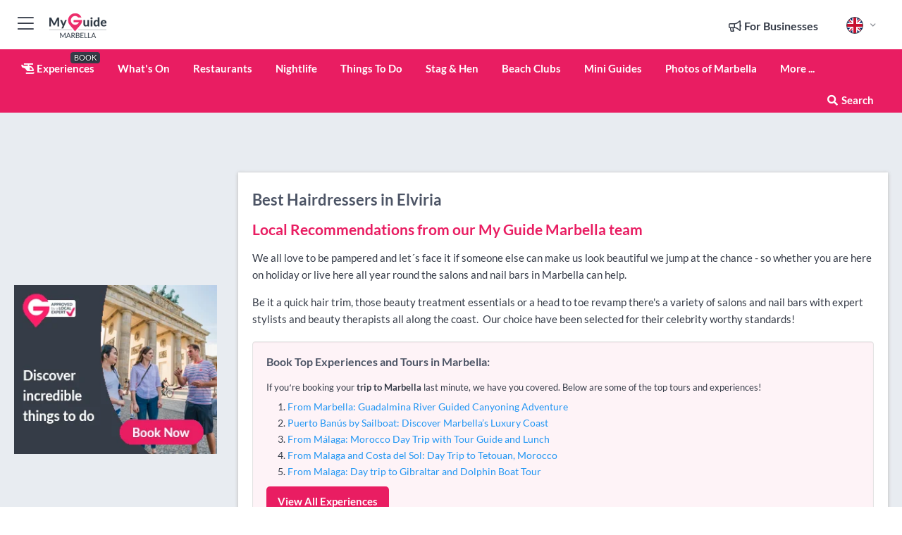

--- FILE ---
content_type: text/html; charset=utf-8
request_url: https://www.myguidemarbella.com/wellness/hairdressers/elviria
body_size: 15781
content:



			<!DOCTYPE html>
			<!--[if IE 8]>          <html class="ie ie8"> <![endif]-->
			<!--[if IE 9]>          <html class="ie ie9"> <![endif]-->
			<!--[if gt IE 9]><!-->  <html> <!--<![endif]-->
			<html lang="en" >
				<!--<![endif]-->

				<head>

					
					<!-- Global site tag (gtag.js) - Google Analytics -->
					<script nonce="4fb8199cdb7684cf55ffff588320abb7" >

			 			window ['gtag_enable_tcf_support'] = true;  

			 		</script>

					<script nonce="4fb8199cdb7684cf55ffff588320abb7" async src="https://www.googletagmanager.com/gtag/js?id=G-1BJ0B91QPT"></script>
					<script nonce="4fb8199cdb7684cf55ffff588320abb7">
					  	window.dataLayer = window.dataLayer || [];
						function gtag(){dataLayer.push(arguments);}
			  			gtag('js', new Date());

			  			
					  	// gtag('config', 'G-1BJ0B91QPT');
					  	gtag('config', 'G-1BJ0B91QPT', {
					  	 	// 'campaign_source': 'Marbella',
					  	 	// 'content_group': 'Marbella',	
						  	'user_properties': {
						   	 	'website': 'Marbella'
						  	}
						});

					  		gtag('config', 'G-THZ3FRVXP0');
					</script>


					
							<meta http-equiv="Content-type" content="text/html; charset=utf-8" />
		<title>Hairdressers in Elviria, Marbella</title>
		<meta name="facebook-domain-verification" content="ktqkjm91i37jwnqn6gifer0jtgd8ob" />
		<meta name="description" content="Hairdressers in Elviria, Marbella - We all love to be pampered and let&amp;acute;s face it if someone else can make us look beautiful we jump at the chance -...">
		<meta name="keywords" content="Elviria Hairdressers, Marbella">
		<meta name="robots" content="noodp, index, follow" />
		<meta name="viewport" content="width=device-width, initial-scale=1">

		<link href='https://fonts.googleapis.com/css?family=Lato:300,400,700,900' rel='stylesheet' type='text/css'>
		
						<link rel="alternate" href="https://www.myguidemarbella.com/wellness/hairdressers/elviria" hreflang="en" />
							
							<link rel="alternate" href="https://www.myguidemarbella.com/wellness/hairdressers/elviria" hreflang="x-default" />
						<link rel="alternate" href="https://www.myguidemarbella.com/es/bienestar/peluquerias/elviria" hreflang="es" />
							
						<link rel="alternate" href="https://www.myguidemarbella.com/fr/wellness/coiffeurs/elviria" hreflang="fr" />
							
						<link rel="alternate" href="https://www.myguidemarbella.com/pt/bem-estar/cabeleireiros/elviria" hreflang="pt" />
							
						<link rel="alternate" href="https://www.myguidemarbella.com/it/benessere/parrucchieri/elviria" hreflang="it" />
							
						<link rel="alternate" href="https://www.myguidemarbella.com/de/wellness/friseure/elviria" hreflang="de" />
							
						<link rel="alternate" href="https://www.myguidemarbella.com/nl/wellness/kappers/elviria" hreflang="nl" />
							
						<link rel="alternate" href="https://www.myguidemarbella.com/no/velvaere/frisorer/elviria" hreflang="no" />
							
						<link rel="alternate" href="https://www.myguidemarbella.com/da/wellness/frisorer/elviria" hreflang="da" />
							
						<link rel="alternate" href="https://www.myguidemarbella.com/sv/valmaende/frisorer/elviria" hreflang="sv" />
							
						<link rel="alternate" href="https://www.myguidemarbella.com/ja/wellness/%E3%83%98%E3%82%A2%E3%83%89%E3%83%AC%E3%83%83%E3%82%B5%E3%83%BC/elviria" hreflang="ja" />
							
						<link rel="alternate" href="https://www.myguidemarbella.com/fi/hyvinvointi/parturi-kampaajat/elviria" hreflang="fi" />
							
						<link rel="alternate" href="https://www.myguidemarbella.com/pl/wellness/fryzjerzy/elviria" hreflang="pl" />
							
						<link rel="alternate" href="https://www.myguidemarbella.com/ru/wellness/%D0%9F%D0%B0%D1%80%D0%B8%D0%BA%D0%BC%D0%B0%D1%85%D0%B5%D1%80%D1%8B/elviria" hreflang="ru" />
							
		
	
		<meta name="google-site-verification" content="g-Hssh-jr_iFZzkQsW9QswVlqUzeLWIy9Lys_Od8z5c" />
		<meta name="ahrefs-site-verification" content="f60c15e269fc27ccdd109cbef095f33e8531889e234532880849b804da551c44">
		<link rel="dns-prefetch" href="//https://images.myguide-cdn.com">
		<link rel="preload" fetchpriority="high" as="image" href="https://images.myguide-cdn.com/cdn-cgi/image/height=35,format=auto,quality=85/images/myguide/logo-light/marbella.png">
		<link rel="preload" fetchpriority="high" as="image" href="https://images.myguide-cdn.com/cdn-cgi/image/height=35,format=auto,quality=85/images/myguide/logo-dark/marbella.png">
		<link rel="preload" fetchpriority="high" as="image" href="https://images.myguide-cdn.com/cdn-cgi/image/width=1200,format=auto,quality=85/images/myguide/myguide-travel-frame.jpg">

		

		
		
		
		<link rel="canonical" href="https://www.myguidemarbella.com/wellness/hairdressers/elviria"  />
		
		

		<link rel="icon" href="https://images.myguide-cdn.com/favicons/favicon.ico" />
		<link rel="manifest" href="/manifest.json">
		<link rel="apple-touch-icon" sizes="57x57" href="https://images.myguide-cdn.com/favicons/apple-icon-57x57.png">
		<link rel="apple-touch-icon" sizes="60x60" href="https://images.myguide-cdn.com/favicons/apple-icon-60x60.png">
		<link rel="apple-touch-icon" sizes="72x72" href="https://images.myguide-cdn.com/favicons/apple-icon-72x72.png">
		<link rel="apple-touch-icon" sizes="76x76" href="https://images.myguide-cdn.com/favicons/apple-icon-76x76.png">
		<link rel="apple-touch-icon" sizes="114x114" href="https://images.myguide-cdn.com/favicons/apple-icon-114x114.png">
		<link rel="apple-touch-icon" sizes="120x120" href="https://images.myguide-cdn.com/favicons/apple-icon-120x120.png">
		<link rel="apple-touch-icon" sizes="144x144" href="https://images.myguide-cdn.com/favicons/apple-icon-144x144.png">
		<link rel="apple-touch-icon" sizes="152x152" href="https://images.myguide-cdn.com/favicons/apple-icon-152x152.png">
		<link rel="apple-touch-icon" sizes="180x180" href="https://images.myguide-cdn.com/favicons/apple-icon-180x180.png">
		<link rel="icon" type="image/png" sizes="192x192"  href="https://images.myguide-cdn.com/favicons/android-icon-192x192.png">
		<link rel="icon" type="image/png" sizes="32x32" href="https://images.myguide-cdn.com/favicons/favicon-32x32.png">
		<link rel="icon" type="image/png" sizes="96x96" href="https://images.myguide-cdn.com/favicons/favicon-96x96.png">
		<link rel="icon" type="image/png" sizes="16x16" href="https://images.myguide-cdn.com/favicons/favicon-16x16.png">
		<meta name="msapplication-TileImage" content="https://images.myguide-cdn.com/favicons/ms-icon-144x144.png">
		<meta name="msapplication-TileColor" content="#ffffff">
		<meta name="theme-color" content="#ffffff">
		<meta name="referrer" content="origin">


		<!-- CSS for IE -->
		<!--[if lte IE 9]>
			<link rel="stylesheet" type="text/css" href="css/ie.css" />
		<![endif]-->

		<!-- HTML5 shim and Respond.js IE8 support of HTML5 elements and media queries -->
		<!--[if lt IE 9]>
		  <script type='text/javascript' src="https://html5shiv.googlecode.com/svn/trunk/html5.js"></script>
		  <script type='text/javascript' src="https://cdnjs.cloudflare.com/ajax/libs/respond.js/1.4.2/respond.js"></script>
		<![endif]-->

		
		<meta name="yandex-verification" content="af9c3905eb736483" />
		
		<meta name="p:domain_verify" content="9f2d0fd09100c83e1e9462f55da3ba0a"/>


		<meta property="og:title" content="Hairdressers in Elviria, Marbella"/>
		<meta property="og:url" content="https://www.myguidemarbella.com/wellness/hairdressers/elviria" />
		<meta property="og:type" content="website"/>
		<meta property="og:site_name" content="My Guide Marbella"/>
		<meta property="og:description" content="Hairdressers in Elviria, Marbella - We all love to be pampered and let&amp;acute;s face it if someone else can make us look beautiful we jump at the chance -..." />
		<meta property="og:brand" content="Hairdressers in Elviria, Marbella">

					<meta property="og:locale" content="en_GB"/>
					<meta property="og:locale:alternate" content="es_ES"/>
					<meta property="og:locale:alternate" content="fr_FR"/>
					<meta property="og:locale:alternate" content="pt_PT"/>
					<meta property="og:locale:alternate" content="it_IT"/>
					<meta property="og:locale:alternate" content="de_DE"/>
					<meta property="og:locale:alternate" content="nl_NL"/>
					<meta property="og:locale:alternate" content="no_NO"/>
					<meta property="og:locale:alternate" content="da_DK"/>
					<meta property="og:locale:alternate" content="sv_SE"/>
					<meta property="og:locale:alternate" content="ja_JP"/>
					<meta property="og:locale:alternate" content="fi_FI"/>
					<meta property="og:locale:alternate" content="pl_PL"/>
					<meta property="og:locale:alternate" content="ru_RU"/>

		
		
		
		<meta property="og:image" content="https://images.myguide-cdn.com" />

		
		
		
		<meta property="product:category" content="Wellness"/>
		
		<meta property="product:location" content="Marbella"/>
		<meta property="product:region" content="Elviria"/>
		<meta property="product:categoryPage" content="Hairdressers"/>
		
		
		<meta property="product:country" content="Spain"/>
		
		


		
		
		
		
		
		
	
		<meta itemprop="name" content="Hairdressers in Elviria, Marbella">
		<meta itemprop="description" content="Hairdressers in Elviria, Marbella - We all love to be pampered and let&amp;acute;s face it if someone else can make us look beautiful we jump at the chance -...">
		<meta itemprop="image" content="https://images.myguide-cdn.com">


		<meta name="twitter:card" content="summary">
		<meta name="twitter:site" content="@MyGuideNetwork">
		<meta name="twitter:creator" content="@MyGuideMarbella">
		<meta name="twitter:title" content="Hairdressers in Elviria, Marbella">
		<meta name="twitter:description" content="Hairdressers in Elviria, Marbella - We all love to be pampered and let&amp;acute;s face it if someone else can make us look beautiful we jump at the chance -...">
		<meta name="twitter:image" content="https://images.myguide-cdn.com">

		<meta name="google-site-verification" content="6h6jNsF2E76IFGQ-53vI62FusaH4Rx7G6HwIvLLkQdI" />
		<meta name="google-adsense-account" content="ca-pub-6651265782782197">	




		<link href="https://cache.myguide-network.com//_cache/c7cbef82892739a3c14f125617b5f814.css" rel="stylesheet" type='text/css'>



			
		

			<script nonce="4fb8199cdb7684cf55ffff588320abb7" async src="https://securepubads.g.doubleclick.net/tag/js/gpt.js"></script>
			<script nonce="4fb8199cdb7684cf55ffff588320abb7">
				var gptadslots = [];
			  	var googletag = googletag || {};
	  			googletag.cmd = googletag.cmd || [];

				googletag.cmd.push(function() {
				gptadslots.push(googletag.defineSlot('/36886427/marbella_mpu1_300x250', [300, 250], 'mpu1_300x250').addService(googletag.pubads()));
				gptadslots.push(googletag.defineSlot('/36886427/marbella_mpu2_300x250', [300, 250], 'mpu2_300x250').addService(googletag.pubads()));
				gptadslots.push(googletag.defineSlot('/36886427/marbella_mpu3_300x250', [300, 250], 'mpu3_300x250').addService(googletag.pubads()));

				
				gptadslots.push(googletag.defineSlot('/36886427/marbella_top_728x90', [728, 90], 'top_728x90').addService(googletag.pubads()));
				gptadslots.push(googletag.defineSlot('/36886427/marbella_mpu1_300x600', [300, 600], 'mpu1_300x600').addService(googletag.pubads()));
				gptadslots.push(googletag.defineSlot('/36886427/marbella_mpu1_728x90', [728, 90], 'mpu1_728x90').addService(googletag.pubads()));
				gptadslots.push(googletag.defineSlot('/36886427/marbella_top_320x50', [320, 50], 'top_320x50').addService(googletag.pubads()));
				gptadslots.push(googletag.defineSlot('/36886427/marbella_mpu1_320x50', [320, 50], 'mpu1_320x50').addService(googletag.pubads()));

				googletag.pubads().enableSingleRequest();
				googletag.pubads().setTargeting("PageLink","/wellness/hairdressers/elviria");
				googletag.pubads().setTargeting("PageType","Category");
				googletag.pubads().setTargeting("PageID","111148");
				googletag.pubads().setTargeting("Lang","en");
				googletag.pubads().setTargeting("Page","Free");
				googletag.pubads().setTargeting("Category","Wellness");
				googletag.pubads().setTargeting("SubCategory","Hairdressers");
				googletag.enableServices();
				});


				// googletag.cmd.push(function() { googletag.display('mpu1_300x250'); });
				// googletag.cmd.push(function() { googletag.display('top_728x90'); });
				// googletag.cmd.push(function() { googletag.display('top_320x50'); });
			</script>

		
		
		<!-- GetYourGuide Analytics -->

		<script>
		window.addEventListener('load', function() {
			var gygScript = document.createElement('script');
			gygScript.src = "https://widget.getyourguide.com/dist/pa.umd.production.min.js";
			gygScript.async = true;
			gygScript.defer = true;

			gygScript.dataset.gygPartnerId = "GIYFBFF";
			gygScript.dataset.gygGlobalAutoInsert = "true";
			gygScript.dataset.gygGlobalAutoInsertLimit = "8";
			gygScript.dataset.gygGlobalCmp = "auto-insertion";
			gygScript.dataset.gygGlobalAllowedHostCssSelector = ".gygauto";
			gygScript.dataset.gygGlobalExcludedHostUrls = "";
			gygScript.dataset.gygGlobalAllowedHostPathPrefixes = "";
			gygScript.dataset.gygGlobalExcludedKeywords = "";

			document.body.appendChild(gygScript);
		});
		</script>



			<script src="https://www.google.com/recaptcha/enterprise.js?render=6LduFhgrAAAAACFpapDObcxwzn2yMpn2lP5jxegn" async defer></script>

				</head>

				<body class="no-trans front-page browse" 
					ng-app="siteApp" 
					id="MainAppCtrl" 
					ng-controller="AppController" 
					ng-init="$root.activeLanguage = 'en'; init({
						location: 'marbella',
						ga4key: 'G-THZ3FRVXP0',
						slug: '/wellness/hairdressers/elviria',
						title: 'Hairdressers in Elviria, Marbella',
						popup: '',
						actionToken: '97c4c6f97ba99a1b7070647af5ccb8b2587d95746bc755a511a7421616b2fd01',
						lastAction: '',
                        userId: '',
						    googleSignIn: {
                                clientId :'620088340861-8ek878891c5o7ec7gredhui5eqqdph00.apps.googleusercontent.com'
                            },
                        
						view: 'wellness'
					});"


					>
				

					<div id="page-wrapper">


							





			<header id="header" class="navbar-static-top sticky-header ">
				<div class="topnav">
					<div class="container text-center">
						<ul class="quick-menu pull-left">
							<li >

								<a  id="menu-01" href="#mobile-menu-01" title="Toggle Menu" data-toggle="collapse" class="btn-block1 mobile-menu-toggle">
									<i class="fal fa-bars fa-fw"></i>
									<i class="fal fa-times fa-fw"></i>
								</a>

								
							</li>

						
							<li>
								<span class="logo navbar-brand">
									<a href="/" title="My Guide Marbella">
										<div ng-controller="SeasonCtrl" ng-class="seasonClass">
											<img loading="lazy" class="logo-dark" src="https://images.myguide-cdn.com/cdn-cgi/image/height=35,format=auto,quality=85/images/myguide/logo-dark/marbella.png" alt="My Guide Marbella" />
										</div>
									</a>
								</span>
							</li>
						</ul>

						<ul class="social-icons clearfix pull-right">
							
							

							<li   ng-show="$root.cart.count" ng-controller="OrderController" ng-cloak data-toggle="tooltip" data-placement="bottom" title="Shopping Cart">
								<a ng-click="openModal('/order/modal?init=summary&orderID='+ $root.cart.orderId, null, false, 'dialog-centered');" class="btn-block relative cartIcon" > 
									<span class="fa fa-shopping-cart" title='#{[{$root.cart.orders.id}]}'></span>
									<label class="hide">Orders</label>
									<div ng-show="$root.cart.count" class="ng-cloak 1pulsing-notification" ng-class="{'pulsing-notification' : $root.cart.count }">
										<small ng-bind="$root.cart.count"></small>
									</div>
								</a>
							</li>



							

								
							
								
								<li class="forBusiness">
									<a href="/for-businesses" 
										class="btn-block">
										<span class="far fa-fw fa-bullhorn"></span>
										<span><strong>For Businesses</strong></span>
									</a>
								</li>
							
								<li id="languagePicker" class="dropdown">
									<a class="dropdown-toggle" id="dropdownMenu3" data-toggle="dropdown">
												<span class="flag-icon flag-icon-squared flag-icon-gb mr5"></span>
										<i class="far fa-angle-down hidden-xs"></i>
									</a>
									<ul class="dropdown-menu dropdown-menu-left" aria-labelledby="dropdownMenu2">
												<li>
															<a href="/es/bienestar/peluquerias/elviria">
																<span class="flag-icon flag-icon-squared flag-icon-es mr5"></span>
																<small>Spanish</small>
															</a>
												</li>
												<li>
															<a href="/fr/wellness/coiffeurs/elviria">
																<span class="flag-icon flag-icon-squared flag-icon-fr mr5"></span>
																<small>French</small>
															</a>
												</li>
												<li>
															<a href="/pt/bem-estar/cabeleireiros/elviria">
																<span class="flag-icon flag-icon-squared flag-icon-pt mr5"></span>
																<small>Portuguese</small>
															</a>
												</li>
												<li>
															<a href="/it/benessere/parrucchieri/elviria">
																<span class="flag-icon flag-icon-squared flag-icon-it mr5"></span>
																<small>Italian</small>
															</a>
												</li>
												<li>
															<a href="/de/wellness/friseure/elviria">
																<span class="flag-icon flag-icon-squared flag-icon-de mr5"></span>
																<small>German</small>
															</a>
												</li>
												<li>
															<a href="/nl/wellness/kappers/elviria">
																<span class="flag-icon flag-icon-squared flag-icon-nl mr5"></span>
																<small>Dutch</small>
															</a>
												</li>
												<li>
															<a href="/no/velvaere/frisorer/elviria">
																<span class="flag-icon flag-icon-squared flag-icon-no mr5"></span>
																<small>Norwegian</small>
															</a>
												</li>
												<li>
															<a href="/da/wellness/frisorer/elviria">
																<span class="flag-icon flag-icon-squared flag-icon-dk mr5"></span>
																<small>Danish</small>
															</a>
												</li>
												<li>
															<a href="/sv/valmaende/frisorer/elviria">
																<span class="flag-icon flag-icon-squared flag-icon-sv mr5"></span>
																<small>Swedish</small>
															</a>
												</li>
												<li>
															<a href="/ja/wellness/%E3%83%98%E3%82%A2%E3%83%89%E3%83%AC%E3%83%83%E3%82%B5%E3%83%BC/elviria">
																<span class="flag-icon flag-icon-squared flag-icon-jp mr5"></span>
																<small>Japanese</small>
															</a>
												</li>
												<li>
															<a href="/fi/hyvinvointi/parturi-kampaajat/elviria">
																<span class="flag-icon flag-icon-squared flag-icon-fi mr5"></span>
																<small>Finnish</small>
															</a>
												</li>
												<li>
															<a href="/pl/wellness/fryzjerzy/elviria">
																<span class="flag-icon flag-icon-squared flag-icon-pl mr5"></span>
																<small>Polish</small>
															</a>
												</li>
												<li>
															<a href="/ru/wellness/%D0%9F%D0%B0%D1%80%D0%B8%D0%BA%D0%BC%D0%B0%D1%85%D0%B5%D1%80%D1%8B/elviria">
																<span class="flag-icon flag-icon-squared flag-icon-ru mr5"></span>
																<small>Russian</small>
															</a>
												</li>
									</ul>
								</li>


							
						</ul>
					</div>
				</div>


				<div class="main-header ">
					
					<div class="container">

						<nav class="scrollmenu" role="navigation">
							<ul class="menu">



									




									

														<li id="experiences" >
															<a href="/experiences"><i class="fas fa-helicopter"></i> Experiences</a>
															<small class="label dark">BOOK</small>
														</li>







										<li id="whatson" >
											<a href="/events">What's On</a>
										</li>


														<li id="restaurants" >
															<a href="/restaurants">Restaurants</a>
														</li>
														<li id="nightlife" >
															<a href="/nightlife">Nightlife</a>
														</li>
														<li id="things-to-do" >
															<a href="/things-to-do">Things To Do</a>
														</li>
														<li id="stag-and-hen" >
															<a href="/marbella/stag-hen">Stag & Hen</a>
														</li>
														<li id="New_15" >
															<a href="/beach-clubs">Beach Clubs</a>
														</li>

									
									
									

										<li id="lists" >
											<a href="/lists">
												Mini Guides
											</a>
										</li>

										<li>
											<a href="/photos">
												Photos of Marbella
											</a>
										</li>



									<li>
											<a ng-href="" ng-click="openModal('/modal/menu', null, false, 'dialog-centered modal-lg');" class="btn-block">
												More ...
											</a>
									</li>

											<li class="pull-right" data-toggle="tooltip" data-placement="bottom" title="Search Website">
												<a class="btn-block noarrows" data-fancybox data-options='{"smallBtn":false, "buttons":false}' data-src="#filters" href="javascript:;" ng-click="$root.searchQuery=''; $root.searchTotal=1">
													<span class="fa fa-fw fa fa-search"></span> Search
												</a>
											</li>
							</ul>
						</nav>
					</div>

					
				</div>



				<nav id="mobile-menu-01" class="mobile-menu collapse width" aria-expanded="false" ng-cloak>
	                
					
					<a id="menu-01" href="#mobile-menu-01" title="Toggle Menu" data-toggle="collapse" class="mobile-menu-toggle">
							<i class="fal fa-times fa-fw"></i>
						</a>

	                <ul id="mobile-primary-menu" class="menu">

	                	<li ng-if="!$root.user.id" ng-cloak class="loginButton">
							

							<button ng-if="!$root.user.id" ng-click="openModal('/modal/users/auth', null, false, 'dialog-centered');" type="button" class="ng-scope">
                                Login / Sign Up         
                            </button>
						</li>
					
						
						<li ng-if="$root.user.id" ng-cloak class="loginButton menu-item-has-children">
							<a role="button" data-toggle="collapse" href="#profileMenuCollapse" aria-expanded="false" aria-controls="profileMenuCollapse">
								<img ng-if="$root.user.social.facebook.id"
									ng-src="{[{'https://graph.facebook.com/'+ $root.user.social.facebook.id + '/picture?type=large'}]}" 
									alt="{[{$root.user.fullName}]}">
								<img ng-if="!$root.user.social.facebook.id"
									ng-src="https://images.myguide-cdn.com/cdn-cgi/image/height=45,format=auto,quality=85/images/author-placeholder.jpg" 
									alt="{[{$root.user.fullName}]}">
								Hello {[{$root.user.name}]} <i class="fal fa-angle-down"></i>
							</a>
							<div class="submenu collapse" id="profileMenuCollapse">
								<ul>
									<li>
										<a ng-href="/profile">
											Profile
										</a>
									</li>
									<li>
										<a ng-href="/order-history">
											Your Orders
										</a>
									</li>
									<li>
										<a ng-href="/lists">
											My Guides
										</a>
									</li>
									<li>
										<a ng-click="userLogout({
											rid: 'READER_ID',
											url: 'https://www.myguidemarbella.com/wellness/hairdressers/elviria',
											return: 'https://www.myguidemarbella.com/wellness/hairdressers/elviria'
										}, true)" ng-href="">
										Logout
										</a>
									</li>
								</ul>
								<div class="space-sep10"></div>
							</div>
						</li>
						<div class="separator"></div>
					


							<li>
								<a href="/for-businesses">
									<i class="fal fa-bullhorn"></i> Add a Business
								</a>
							</li>

							<li>
								<a href="/addcompany">
									<i class="fal fa-check"></i> Claim your Business
								</a>
							</li>

							<li>
								<a href="/promote-events">
									<i class="fal fa-calendar-alt"></i> Promote Events
								</a>
							</li>

							<div class="space-sep10"></div>
							<div class="separator"></div>

						
						

							<li class="menu-item-has-children">
								<a role="button" data-toggle="collapse" href="#eventsMenuCollapse" aria-expanded="false" aria-controls="eventsMenuCollapse">
									<i class="fas fa-calendar-alt"></i> What's On Marbella<i class="fal fa-angle-down"></i>
								</a>
								<div class="submenu collapse" id="eventsMenuCollapse">
									<ul>
										<li><a href="/events">All Events in Marbella</a></li>

											<li><a href="/events/tomorrow">Tomorrow</a></li>
											<li><a href="/events/next-week">Next Week</a></li>
											<li><a href="/events/today">Today</a></li>
											<li><a href="/events/this-weekend">This Weekend</a></li>

											<li><a href="/events/january-2026">January 2026</a></li>
											<li><a href="/events/february-2026">February 2026</a></li>
											<li><a href="/events/march-2026">March 2026</a></li>
											<li><a href="/events/april-2026">April 2026</a></li>
											<li><a href="/events/may-2026">May 2026</a></li>
											<li><a href="/events/june-2026">June 2026</a></li>
											<li><a href="/events/july-2026">July 2026</a></li>
											<li><a href="/events/august-2026">August 2026</a></li>
									</ul>
								</div>
							</li>
							<div class="space-sep10"></div>
							<div class="separator"></div>








												<li>
													<a href="/experiences"> 
														<i class="fas fa-helicopter"></i> Experiences
														<small class="label pink">BOOK</small>
													
													</a>
												</li>

						
						<div class="space-sep10"></div>
						<div class="separator"></div>							

												<li>
													<a href="/restaurants"> Restaurants
													</a>
												</li>
												<li>
													<a href="/nightlife"> Nightlife
													</a>
												</li>
												<li>
													<a href="/things-to-do"> Things To Do
													</a>
												</li>
												<li>
													<a href="/marbella/stag-hen"> Stag & Hen
													</a>
												</li>
												<li>
													<a href="/beach-clubs"> Beach Clubs
													</a>
												</li>

						
										<li><a href="/villa-rentals">Villa Rentals</a></li>
										<li><a href="/hotels">Hotels</a></li>
										<li><a href="/golf">Golf</a></li>
										<li><a href="/shopping">Shopping</a></li>
										<li><a href="/wellness">Wellness</a></li>
										<li><a href="/property">Property Services</a></li>
										<li><a href="/services">Services</a></li>
										<li><a href="/weddings">Weddings</a></li>

						<div class="space-sep10"></div>
						<div class="separator"></div>


							<li>
								<a href="/lists">
									<i class="far fa-plus"></i> Mini Guides
								</a>
							</li>
							<div class="space-sep10"></div>
							<div class="separator"></div>


						
						
							<li>
								<a href="/photos">Photos of Marbella</a>
							</li>

						
							<li class="">
								<a href="/marbella-expat-guide">Marbella EXPAT Guide</a>
							</li>
							<li class="">
								<a href="/travel-articles">Travel Articles</a>
							</li>
							<li class="">
								<a href="/regionalinfo">Regional Info</a>
							</li>
							<li class="">
								<a href="/usefulinfo">Useful Info</a>
							</li>
					</ul>
	            </nav>

				<nav id="mobile-menu-02" class="mobile-menu collapse " aria-expanded="false">
					<a id="menu-02" href="#mobile-menu-02" title="Search" data-toggle="collapse" class="mobile-menu-toggle filter">
						
					</a>
					

					<ul class="iconList clearfix">
	    					<li>

	    						<a ng-href ng-click="openModal('/modal/users/auth', null, false, 'dialog-centered');" class="btn-block relative cartIcon"><i class="fa fa-user"></i> <span>View Profile</span></a></li>
							<li>
								<a ng-href ng-click="openModal('/modal/users/auth', null, false, 'dialog-centered');" class="btn-block relative cartIcon"><i class="fa fa-shopping-cart"></i> <span>Your Orders</span></a>
							</li>
	    					<li>
								<a ng-href ng-click="openModal('/modal/users/auth', null, false, 'dialog-centered');" class="btn-block relative cartIcon"> 
									<i class="fa fa-list"></i> <span>My Guides</span>
								</a>
							</li>
		    				<li>
		    					<a ng-href ng-click="openModal('/modal/users/auth', null, false, 'dialog-centered');"><i class="fa fa-sign-in"></i><span>Login</span></a>
		    				</li>
		    		</ul>
						<div class="logIn">
							<p>Log in for great & exciting features!</p> <img width="53" height="29" src="https://images.myguide-cdn.com/images/myguide/icons/arrow.png" alt="Arrow">
						</div>
	            </nav>

			</header>
	





							

								 <script type="application/ld+json">{
    "@context": "http:\/\/schema.org",
    "@type": "Organization",
    "name": "My Guide Marbella",
    "url": "https:\/\/www.myguidemarbella.com",
    "logo": {
        "@context": "http:\/\/schema.org",
        "@type": "ImageObject",
        "url": "https:\/\/images.myguide-cdn.com\/images\/myguide\/logo-dark\/marbella.png"
    }
}</script>
 <script type="application/ld+json">{
    "@context": "http:\/\/schema.org",
    "@type": "WebSite",
    "name": "My Guide Marbella",
    "url": "https:\/\/www.myguidemarbella.com"
}</script>
 <script type="application/ld+json">{
    "@context": "http:\/\/schema.org",
    "@type": "BreadcrumbList",
    "itemListElement": [
        {
            "@type": "ListItem",
            "position": 1,
            "item": {
                "@id": "\/",
                "name": "Marbella"
            }
        },
        {
            "@type": "ListItem",
            "position": 2,
            "item": {
                "@id": "\/wellness",
                "name": "Wellness"
            }
        },
        {
            "@type": "ListItem",
            "position": 3,
            "item": {
                "@id": "\/wellness\/hairdressers",
                "name": "Hairdressers"
            }
        },
        {
            "@type": "ListItem",
            "position": 4,
            "item": {
                "@id": "\/wellness\/hairdressers\/elviria",
                "name": "Elviria"
            }
        }
    ]
}</script>
 <script type="application/ld+json">{
    "@context": "http:\/\/schema.org",
    "@graph": [
        {
            "@context": "http:\/\/schema.org",
            "@type": "SiteNavigationElement",
            "@id": "https:\/\/www.myguidemarbella.com#menu",
            "name": "Experiences",
            "url": "https:\/\/www.myguidemarbella.com\/experiences"
        },
        {
            "@context": "http:\/\/schema.org",
            "@type": "SiteNavigationElement",
            "@id": "https:\/\/www.myguidemarbella.com#menu",
            "name": "Restaurants",
            "url": "https:\/\/www.myguidemarbella.com\/restaurants"
        },
        {
            "@context": "http:\/\/schema.org",
            "@type": "SiteNavigationElement",
            "@id": "https:\/\/www.myguidemarbella.com#menu",
            "name": "Nightlife",
            "url": "https:\/\/www.myguidemarbella.com\/nightlife"
        },
        {
            "@context": "http:\/\/schema.org",
            "@type": "SiteNavigationElement",
            "@id": "https:\/\/www.myguidemarbella.com#menu",
            "name": "Things To Do",
            "url": "https:\/\/www.myguidemarbella.com\/things-to-do"
        },
        {
            "@context": "http:\/\/schema.org",
            "@type": "SiteNavigationElement",
            "@id": "https:\/\/www.myguidemarbella.com#menu",
            "name": "Stag & Hen",
            "url": "https:\/\/www.myguidemarbella.com\/marbella\/stag-hen"
        },
        {
            "@context": "http:\/\/schema.org",
            "@type": "SiteNavigationElement",
            "@id": "https:\/\/www.myguidemarbella.com#menu",
            "name": "Beach Clubs",
            "url": "https:\/\/www.myguidemarbella.com\/beach-clubs"
        },
        {
            "@context": "http:\/\/schema.org",
            "@type": "SiteNavigationElement",
            "@id": "https:\/\/www.myguidemarbella.com#menu",
            "name": "Events in Marbella",
            "url": "https:\/\/www.myguidemarbella.com\/events"
        },
        {
            "@context": "http:\/\/schema.org",
            "@type": "SiteNavigationElement",
            "@id": "https:\/\/www.myguidemarbella.com#menu",
            "name": "Villa Rentals",
            "url": "https:\/\/www.myguidemarbella.com\/villa-rentals"
        },
        {
            "@context": "http:\/\/schema.org",
            "@type": "SiteNavigationElement",
            "@id": "https:\/\/www.myguidemarbella.com#menu",
            "name": "Hotels",
            "url": "https:\/\/www.myguidemarbella.com\/hotels"
        },
        {
            "@context": "http:\/\/schema.org",
            "@type": "SiteNavigationElement",
            "@id": "https:\/\/www.myguidemarbella.com#menu",
            "name": "Golf",
            "url": "https:\/\/www.myguidemarbella.com\/golf"
        },
        {
            "@context": "http:\/\/schema.org",
            "@type": "SiteNavigationElement",
            "@id": "https:\/\/www.myguidemarbella.com#menu",
            "name": "Shopping",
            "url": "https:\/\/www.myguidemarbella.com\/shopping"
        },
        {
            "@context": "http:\/\/schema.org",
            "@type": "SiteNavigationElement",
            "@id": "https:\/\/www.myguidemarbella.com#menu",
            "name": "Wellness",
            "url": "https:\/\/www.myguidemarbella.com\/wellness"
        },
        {
            "@context": "http:\/\/schema.org",
            "@type": "SiteNavigationElement",
            "@id": "https:\/\/www.myguidemarbella.com#menu",
            "name": "Property Services",
            "url": "https:\/\/www.myguidemarbella.com\/property"
        },
        {
            "@context": "http:\/\/schema.org",
            "@type": "SiteNavigationElement",
            "@id": "https:\/\/www.myguidemarbella.com#menu",
            "name": "Services",
            "url": "https:\/\/www.myguidemarbella.com\/services"
        },
        {
            "@context": "http:\/\/schema.org",
            "@type": "SiteNavigationElement",
            "@id": "https:\/\/www.myguidemarbella.com#menu",
            "name": "Weddings",
            "url": "https:\/\/www.myguidemarbella.com\/weddings"
        },
        {
            "@context": "http:\/\/schema.org",
            "@type": "SiteNavigationElement",
            "@id": "https:\/\/www.myguidemarbella.com#menu",
            "name": "Mini Guides",
            "url": "https:\/\/www.myguidemarbella.com\/lists"
        },
        {
            "@context": "http:\/\/schema.org",
            "@type": "SiteNavigationElement",
            "@id": "https:\/\/www.myguidemarbella.com#menu",
            "name": "Marbella EXPAT Guide",
            "url": "https:\/\/www.myguidemarbella.com\/marbella-expat-guide"
        },
        {
            "@context": "http:\/\/schema.org",
            "@type": "SiteNavigationElement",
            "@id": "https:\/\/www.myguidemarbella.com#menu",
            "name": "Travel Articles",
            "url": "https:\/\/www.myguidemarbella.com\/travel-articles"
        },
        {
            "@context": "http:\/\/schema.org",
            "@type": "SiteNavigationElement",
            "@id": "https:\/\/www.myguidemarbella.com#menu",
            "name": "Regional Info",
            "url": "https:\/\/www.myguidemarbella.com\/regionalinfo"
        },
        {
            "@context": "http:\/\/schema.org",
            "@type": "SiteNavigationElement",
            "@id": "https:\/\/www.myguidemarbella.com#menu",
            "name": "Useful Info",
            "url": "https:\/\/www.myguidemarbella.com\/usefulinfo"
        },
        {
            "@context": "http:\/\/schema.org",
            "@type": "SiteNavigationElement",
            "@id": "https:\/\/www.myguidemarbella.com#menu",
            "name": "Travel Articles",
            "url": "https:\/\/www.myguidemarbella.com\/travel-articles"
        }
    ]
}</script>
 <script type="application/ld+json">{
    "@context": "http:\/\/schema.org",
    "@type": "ItemList",
    "url": "https:\/\/www.myguidemarbella.com\/wellness\/hairdressers\/elviria",
    "name": "Hairdressers in Elviria, Marbella",
    "description": "Hairdressers in Elviria, Marbella - We all love to be pampered and let&amp;acute;s face it if someone else can make us look beautiful we jump at the chance -...",
    "itemListElement": [
        {
            "@type": "ListItem",
            "position": 1,
            "item": {
                "@type": "Event",
                "startDate": "2026-01-17",
                "name": "The House Hairdressing",
                "description": "With more than 25 years in the hairdressing business, Thomas and Anita bring their experise to Elviria with their salon The House Hairdressing. Making you feel like you'...",
                "image": "https:\/\/images.myguide-cdn.com\/marbella\/companies\/the-house-hairdressing\/large\/the-house-hairdressing-3465.jpg",
                "url": "https:\/\/www.myguidemarbella.com\/wellness\/the-house-hairdressing",
                "location": {
                    "@type": "Place",
                    "name": "Marbella",
                    "address": {
                        "@type": "PostalAddress",
                        "streetAddress": "Local 28, Pinogolf de don Carlos, Coto de Delores, ",
                        "postalCode": 29600,
                        "addressLocality": "Marbella",
                        "addressCountry": "Spain"
                    },
                    "geo": {
                        "@type": "GeoCoordinates",
                        "latitude": 36.495251,
                        "longitude": -4.774246
                    }
                }
            }
        }
    ]
}</script>




								<section id="content">
									<div class="container">
										<div class="row">

											<div class="sidebar hidden-sm hidden-xs col-md-3">
																<div class="clearfix"></div>
			<div class="advert">




							


									<div id="mpu1_300x250" class="mpu-square">
										<script nonce="4fb8199cdb7684cf55ffff588320abb7" type='text/javascript'>
											googletag.cmd.push(function() { googletag.display('mpu1_300x250'); });
										</script>
									</div>
							
					
			</div>
			<div class="clearfix"></div>




														<div class="advert skyscraper">

			
						<a title="View All Experiences" href="/experiences">
							<img loading="lazy" src="https://images.myguide-cdn.com/cdn-cgi/image/width=350,format=auto,quality=85/advertising/gyg_en.png" height="auto" width="350" alt="Ad Placeholder">
						</a>



			
	</div>

															<div class="clearfix"></div>
		<div class="advert">

			



						
							
						<div 
								class="trackClick" 
								data-affiliate="GetYourGuide" 
								data-track="affiliatelink"  
								data-view="browse"
								data-type="browse" 
								data-typeid="111148" 
								data-ref="widget_auto"
								data-gyg-widget="auto" 
								data-gyg-number-of-items="5"
								data-gyg-locale-code="en-GB" 
								data-gyg-currency="EUR" 
								data-gyg-cmp=""
								data-gyg-partner-id="GIYFBFF"></div>



					
					
		</div>

											</div>
											
											<div id="main" class="col-sm-12 col-md-9">
																<div class="advert leaderboard">






							

									
									<div id="top_728x90">
										<script nonce="4fb8199cdb7684cf55ffff588320abb7" type='text/javascript'>
											googletag.cmd.push(function() { googletag.display('top_728x90'); });
										</script>
									</div>
									

									
								<div class="callToAction">
									<div>Want to Run Your Own<br><strong>My Guide Website</strong>?</div>
									<a class="pink" href="https://www.myguide-network.com/franchise" target="_blank"><i class="fa fa-info-circle"></i> Find Out More</a>
								</div>
							
			</div>

													







														
	<div class="post box-shadow">


		
		
		
		<div class="details bs">
			<div class="post-content">
					
					
					<h1>
					
					Best 
					Hairdressers in Elviria
					
					
					</h1>


					

					
					

					<h2 class="pink">Local Recommendations from our My Guide Marbella team</h2>
					<p>
					<p>We all love to be pampered and let&acute;s face it if someone else can make us look beautiful we jump at the chance - so whether you are here on holiday or live here all year round the salons and nail bars in Marbella can help.</p><p>Be it a quick hair trim, those beauty treatment essentials or a head to toe revamp there's a variety of&nbsp;salons and nail bars with expert stylists and beauty therapists all along the coast.&nbsp; Our choice have been selected for their celebrity worthy standards!</p>
					</p>

				<div class="space-sep5"></div>




								<div class="well pink-bg-lighter2">
									<h5>Book Top Experiences and Tours in Marbella:</h5>		
									<small>If youʻre booking your <strong>trip to Marbella</strong> last minute, we have you covered. Below are some of the top tours and experiences!</small>			
									<div class="space-sep5"></div>			
									<ul class="list-decimal">
											<li><a target="_blank" href="/experiences/from-marbella-guadalmina-river-guided-canyoning-adventure">From Marbella: Guadalmina River Guided Canyoning Adventure</a></li>
											<li><a target="_blank" href="/experiences/puerto-banus-by-sailboat-discover-marbella-s-luxury-coast">Puerto Banús by Sailboat: Discover Marbella’s Luxury Coast</a></li>
											<li><a target="_blank" href="/experiences/from-malaga-morocco-day-trip-with-tour-guide-and-lunch">From Málaga: Morocco Day Trip with Tour Guide and Lunch</a></li>
											<li><a target="_blank" href="/experiences/from-malaga-and-costa-del-sol-day-trip-to-tetouan-morocco">From Malaga and Costa del Sol: Day Trip to Tetouan, Morocco</a></li>
											<li><a target="_blank" href="/experiences/from-malaga-day-trip-to-gibraltar-and-dolphin-boat-tour">From Malaga: Day trip to Gibraltar and Dolphin Boat Tour</a></li>
									</ul>

											<div class="space-sep10"></div>			
											<a target="_blank" class="button big " title="View All Experiences" href="/experiences">View All Experiences</a>
								</div>

							
				<div class="space-sep5"></div>
			</div>
		</div>
	</div>



					<div class="space-sep20"></div>
					<div class="sort-by-section row">
						
						<div class="nopadding row">
							<div class="col-xs-12 col-md-12">
								<div class="search">
									<a class="noarrows" data-fancybox data-options='{"smallBtn":false, "buttons":false}' data-src="#filters" href="javascript:;">
										<div class="bg">
											<i class="fa fa-search"></i>
										</div>
										<span class="inputButton">Filter <strong>Hairdressers</strong> in Elviria</span>
									</a>
								</div>
							</div>						
						</div>
						<div class="clearfix"></div>
					</div>

				<div class="space-sep5"></div>



	<div ng-controller="PaginationCtrl" ng-init="init('', '', '24b32456b7ea59e58a52e9af71bc427f')">
		<div id="scrollingcontent" >
				
			<div class="company-list listing-style3 wellness">
				    <div class="listitempage row list-items bigItems cardItems" data-url="/wellness/hairdressers/elviria">
       

                <div class="list-items">
                    <div class="item whatson listitem" data-page-url="/wellness/hairdressers/elviria">
                        <div class="absolute" data-toggle="tooltip" data-placement="bottom" title="Add to My Guide">
                                <a class="iconButton" title="Add to My Guide" ng-click="openModal('/modal/users/auth', null, false, 'dialog-centered');"><i class="far fa-plus"></i></a>
                            
                        </div>
                        <a target="_blank" class="hoverZoom" href="/wellness/the-house-hairdressing">
                            <div class="list-image">
                                <figure  >
                                    <figcaption class="entry-date mainEvents">
                                    </figcaption>


                                    <img class="zoom" loading="lazy" alt="The House Hairdressing" src="https://images.myguide-cdn.com/cdn-cgi/image/width=300,format=auto,quality=85/marbella/companies/the-house-hairdressing/large/the-house-hairdressing-3465.jpg">


                                </figure>
                            
                            </div>
                            <div class="list-text overflowFade">
                                <h2 class="block-with-text">The House Hairdressing</h2>
                                
                                <div class="clearfix"></div>
                                <div class="ellipsis"><small class="comma">Hairdressers</small><small class="comma">Wellness</small></div>
                                <p class="maxLine2">With more than 25 years in the hairdressing business, Thomas and Anita bring their experise to Elviria with their salon The House Hairdressing. Making you feel like you'...</p>
                                
                                <div class="space-sep5 hidden-xs"></div>
                            </div>
                        </a>
                        <div class="list-footer">
                            
                           

                            
                        </div>
                    </div>
                        
                    <div class="clearfix"></div>
                </div>
        

    </div>

			</div>

			<ul class="pagination clearfix pull-right">
				
	

	
	

			</ul>
		</div>
	</div>

											</div>
										</div>
									</div>
								</section>

							
		<div id="userlists" class="mgLightbox customLightbox">
			<div class="lightboxHeader">
				<a class="innerClose left" data-fancybox-close><i class="fa fa-angle-double-left"></i></a>
					<a ng-click="openModal('/modal/users/auth', null, false, 'dialog-centered');" class="innerClose pull-right">
						<i class="fa fa-user-circle"></i>
					</a>
				<h4>My Lists</h4>

				<div id="createBox" class="mgLightbox smallBox">
					<div class="lightboxHeader">
						<a class="innerClose left" data-fancybox-close><i class="fa fa-angle-double-left"></i></a>
						<a class="innerClose" data-fancybox-close><span class="closeIcon faded"></span></a>
						<h4>Create New Guide</h4>
					</div>
					<div class="lightboxContent">
						<label>Suggested Guides</label>

						<select class="custom-select" ng-model="$root.listCtrl.select.ideas" ng-change="$root.listCtrl.value = $root.listCtrl.select.ideas;" name="ideas" id="ideas">
							<option value="">-- Select One --</option>
							<optgroup label="Suggested Guides">
								<option value="My Guide to Marbella">My Guide to Marbella</option>
									<option value="New Bars To Try">New Bars To Try</option>
									<option value="New Nightclubs To Try">New Nightclubs To Try</option>
									<option value="New Restaurants To Try">New Restaurants To Try</option>
									<option value="Best For Cocktails">Best For Cocktails</option>
									<option value="Best For Friday Night Drinks">Best For Friday Night Drinks</option>
									<option value="Best For Kids">Best For Kids</option>
									<option value="Best For Live Music">Best For Live Music</option>
									<option value="Best For Meeting Friends">Best For Meeting Friends</option>
									<option value="Best For Sundays">Best For Sundays</option>
									<option value="Best For Sunsets">Best For Sunsets</option>
									<option value="Best For Relaxing">Best For Relaxing</option>
									<option value="My Favourite Cafes">My Favourite Cafes</option>
									<option value="My Favourite Clubs">My Favourite Clubs</option>
									<option value="My Favourite Places">My Favourite Places</option>
									<option value="My Favourite Restaurants">My Favourite Restaurants</option>
									<option value="My Favourite Rooftop Bars">My Favourite Rooftop Bars</option>
									<option value="My Must See Places">My Must See Places</option>
									<option value="My Trip in DATE">My Trip in DATE</option>
									<option value="Our Trip to .....">Our Trip to .....</option>
									<option value="Must See Places For First Timers">Must See Places For First Timers</option>
									<option value="Hottest New Venues">Hottest New Venues</option>
									<option value="Trending">Trending</option>
									<option value="The Bucket List">The Bucket List</option>
							</optgroup>
								<optgroup label="Attractions in Marbella">
									<option value="Best Attractions in Marbella">Best Attractions in Marbella</option>
									<option value="Top 5 Attractions in Marbella">Top 5 Attractions in Marbella</option>
									<option value="Top 10 Attractions in Marbella">Top 10 Attractions in Marbella</option>
								</optgroup>
								<optgroup label="Bars in Marbella">
									<option value="Best Bars in Marbella">Best Bars in Marbella</option>
									<option value="Top 5 Bars in Marbella">Top 5 Bars in Marbella</option>
									<option value="Top 10 Bars in Marbella">Top 10 Bars in Marbella</option>
								</optgroup>
								<optgroup label="Beaches in Marbella">
									<option value="Best Beaches in Marbella">Best Beaches in Marbella</option>
									<option value="Top 5 Beaches in Marbella">Top 5 Beaches in Marbella</option>
									<option value="Top 10 Beaches in Marbella">Top 10 Beaches in Marbella</option>
								</optgroup>
								<optgroup label="Beach Clubs in Marbella">
									<option value="Best Beach Clubs in Marbella">Best Beach Clubs in Marbella</option>
									<option value="Top 5 Beach Clubs in Marbella">Top 5 Beach Clubs in Marbella</option>
									<option value="Top 10 Beach Clubs in Marbella">Top 10 Beach Clubs in Marbella</option>
								</optgroup>
								<optgroup label="Breathtaking Locations in Marbella">
									<option value="Best Breathtaking Locations in Marbella">Best Breathtaking Locations in Marbella</option>
									<option value="Top 5 Breathtaking Locations in Marbella">Top 5 Breathtaking Locations in Marbella</option>
									<option value="Top 10 Breathtaking Locations in Marbella">Top 10 Breathtaking Locations in Marbella</option>
								</optgroup>
								<optgroup label="Cafes in Marbella">
									<option value="Best Cafes in Marbella">Best Cafes in Marbella</option>
									<option value="Top 5 Cafes in Marbella">Top 5 Cafes in Marbella</option>
									<option value="Top 10 Cafes in Marbella">Top 10 Cafes in Marbella</option>
								</optgroup>
								<optgroup label="Clubs in Marbella">
									<option value="Best Clubs in Marbella">Best Clubs in Marbella</option>
									<option value="Top 5 Clubs in Marbella">Top 5 Clubs in Marbella</option>
									<option value="Top 10 Clubs in Marbella">Top 10 Clubs in Marbella</option>
								</optgroup>
								<optgroup label="Cocktail Bars in Marbella">
									<option value="Best Cocktail Bars in Marbella">Best Cocktail Bars in Marbella</option>
									<option value="Top 5 Cocktail Bars in Marbella">Top 5 Cocktail Bars in Marbella</option>
									<option value="Top 10 Cocktail Bars in Marbella">Top 10 Cocktail Bars in Marbella</option>
								</optgroup>
								<optgroup label="Golf Courses in Marbella">
									<option value="Best Golf Courses in Marbella">Best Golf Courses in Marbella</option>
									<option value="Top 5 Golf Courses in Marbella">Top 5 Golf Courses in Marbella</option>
									<option value="Top 10 Golf Courses in Marbella">Top 10 Golf Courses in Marbella</option>
								</optgroup>
								<optgroup label="Luxury Resorts in Marbella">
									<option value="Best Luxury Resorts in Marbella">Best Luxury Resorts in Marbella</option>
									<option value="Top 5 Luxury Resorts in Marbella">Top 5 Luxury Resorts in Marbella</option>
									<option value="Top 10 Luxury Resorts in Marbella">Top 10 Luxury Resorts in Marbella</option>
								</optgroup>
								<optgroup label="Night Clubs in Marbella">
									<option value="Best Night Clubs in Marbella">Best Night Clubs in Marbella</option>
									<option value="Top 5 Night Clubs in Marbella">Top 5 Night Clubs in Marbella</option>
									<option value="Top 10 Night Clubs in Marbella">Top 10 Night Clubs in Marbella</option>
								</optgroup>
								<optgroup label="For Birthday Parties in Marbella">
									<option value="Best For Birthday Parties in Marbella">Best For Birthday Parties in Marbella</option>
									<option value="Top 5 For Birthday Parties in Marbella">Top 5 For Birthday Parties in Marbella</option>
									<option value="Top 10 For Birthday Parties in Marbella">Top 10 For Birthday Parties in Marbella</option>
								</optgroup>
								<optgroup label="For Christmas Parties in Marbella">
									<option value="Best For Christmas Parties in Marbella">Best For Christmas Parties in Marbella</option>
									<option value="Top 5 For Christmas Parties in Marbella">Top 5 For Christmas Parties in Marbella</option>
									<option value="Top 10 For Christmas Parties in Marbella">Top 10 For Christmas Parties in Marbella</option>
								</optgroup>
								<optgroup label="For Fathers Day in Marbella">
									<option value="Best For Fathers Day in Marbella">Best For Fathers Day in Marbella</option>
									<option value="Top 5 For Fathers Day in Marbella">Top 5 For Fathers Day in Marbella</option>
									<option value="Top 10 For Fathers Day in Marbella">Top 10 For Fathers Day in Marbella</option>
								</optgroup>
								<optgroup label="For Mothers Day in Marbella">
									<option value="Best For Mothers Day in Marbella">Best For Mothers Day in Marbella</option>
									<option value="Top 5 For Mothers Day in Marbella">Top 5 For Mothers Day in Marbella</option>
									<option value="Top 10 For Mothers Day in Marbella">Top 10 For Mothers Day in Marbella</option>
								</optgroup>
								<optgroup label="For Office Parties in Marbella">
									<option value="Best For Office Parties in Marbella">Best For Office Parties in Marbella</option>
									<option value="Top 5 For Office Parties in Marbella">Top 5 For Office Parties in Marbella</option>
									<option value="Top 10 For Office Parties in Marbella">Top 10 For Office Parties in Marbella</option>
								</optgroup>
								<optgroup label="For Stag & Hens in Marbella">
									<option value="Best For Stag & Hens in Marbella">Best For Stag & Hens in Marbella</option>
									<option value="Top 5 For Stag & Hens in Marbella">Top 5 For Stag & Hens in Marbella</option>
									<option value="Top 10 For Stag & Hens in Marbella">Top 10 For Stag & Hens in Marbella</option>
								</optgroup>
								<optgroup label="For Valentines Day in Marbella">
									<option value="Best For Valentines Day in Marbella">Best For Valentines Day in Marbella</option>
									<option value="Top 5 For Valentines Day in Marbella">Top 5 For Valentines Day in Marbella</option>
									<option value="Top 10 For Valentines Day in Marbella">Top 10 For Valentines Day in Marbella</option>
								</optgroup>
								<optgroup label="Places To See in Marbella">
									<option value="Best Places To See in Marbella">Best Places To See in Marbella</option>
									<option value="Top 5 Places To See in Marbella">Top 5 Places To See in Marbella</option>
									<option value="Top 10 Places To See in Marbella">Top 10 Places To See in Marbella</option>
								</optgroup>
								<optgroup label="Restaurants in Marbella">
									<option value="Best Restaurants in Marbella">Best Restaurants in Marbella</option>
									<option value="Top 5 Restaurants in Marbella">Top 5 Restaurants in Marbella</option>
									<option value="Top 10 Restaurants in Marbella">Top 10 Restaurants in Marbella</option>
								</optgroup>
								<optgroup label="Rooftop Bars in Marbella">
									<option value="Best Rooftop Bars in Marbella">Best Rooftop Bars in Marbella</option>
									<option value="Top 5 Rooftop Bars in Marbella">Top 5 Rooftop Bars in Marbella</option>
									<option value="Top 10 Rooftop Bars in Marbella">Top 10 Rooftop Bars in Marbella</option>
								</optgroup>
								<optgroup label="Spas in Marbella">
									<option value="Best Spas in Marbella">Best Spas in Marbella</option>
									<option value="Top 5 Spas in Marbella">Top 5 Spas in Marbella</option>
									<option value="Top 10 Spas in Marbella">Top 10 Spas in Marbella</option>
								</optgroup>
								<optgroup label="Sunset Spots in Marbella">
									<option value="Best Sunset Spots in Marbella">Best Sunset Spots in Marbella</option>
									<option value="Top 5 Sunset Spots in Marbella">Top 5 Sunset Spots in Marbella</option>
									<option value="Top 10 Sunset Spots in Marbella">Top 10 Sunset Spots in Marbella</option>
								</optgroup>
								<optgroup label="Tours in Marbella">
									<option value="Best Tours in Marbella">Best Tours in Marbella</option>
									<option value="Top 5 Tours in Marbella">Top 5 Tours in Marbella</option>
									<option value="Top 10 Tours in Marbella">Top 10 Tours in Marbella</option>
								</optgroup>
								<optgroup label="Tourist Attractions in Marbella">
									<option value="Best Tourist Attractions in Marbella">Best Tourist Attractions in Marbella</option>
									<option value="Top 5 Tourist Attractions in Marbella">Top 5 Tourist Attractions in Marbella</option>
									<option value="Top 10 Tourist Attractions in Marbella">Top 10 Tourist Attractions in Marbella</option>
								</optgroup>
								<optgroup label="Things To Do in Marbella">
									<option value="Best Things To Do in Marbella">Best Things To Do in Marbella</option>
									<option value="Top 5 Things To Do in Marbella">Top 5 Things To Do in Marbella</option>
									<option value="Top 10 Things To Do in Marbella">Top 10 Things To Do in Marbella</option>
								</optgroup>
								<optgroup label="Things To Do with Kids in Marbella">
									<option value="Best Things To Do with Kids in Marbella">Best Things To Do with Kids in Marbella</option>
									<option value="Top 5 Things To Do with Kids in Marbella">Top 5 Things To Do with Kids in Marbella</option>
									<option value="Top 10 Things To Do with Kids in Marbella">Top 10 Things To Do with Kids in Marbella</option>
								</optgroup>
								<optgroup label="Wedding Venues in Marbella">
									<option value="Best Wedding Venues in Marbella">Best Wedding Venues in Marbella</option>
									<option value="Top 5 Wedding Venues in Marbella">Top 5 Wedding Venues in Marbella</option>
									<option value="Top 10 Wedding Venues in Marbella">Top 10 Wedding Venues in Marbella</option>
								</optgroup>
								<optgroup label="For A View in Marbella">
									<option value="Best For A View in Marbella">Best For A View in Marbella</option>
									<option value="Top 5 For A View in Marbella">Top 5 For A View in Marbella</option>
									<option value="Top 10 For A View in Marbella">Top 10 For A View in Marbella</option>
								</optgroup>
						</select>

						<div class="space-sep10"></div>
						<div class="space-sep5"></div>
						<p>OR</p>
						<div class="space-sep5"></div>
						<label>Name Your Own Guide</label>
						<input type="search" class="btn-block" ng-model="$root.listCtrl.value" name="q" id="q" placeholder="Enter a title or select one from above" required>
						<div class="space-sep20"></div>
						<button data-fancybox data-options='{"smallBtn":false, "buttons":false}' data-src="#confirmBox" ng-click="$root.listCtrl.command = 'list_create'; $root.listCtrl.commandText = 'Create Guide?'" class="noarrows button button-submit btn-block" >
							<i class="far fa-plus"></i> CREATE MY GUIDE
						</button>
					</div>
				</div>
			</div>

			<div class="lightboxContent">
						<div class="introduction">
							<h5>Mini Guides</h5>
							<img class="arrow" width="53" height="29" src="https://images.myguide-cdn.com/images/myguide/icons/arrow.png" alt="Arrow" />
							<p class="padded" amp-access="NOT loggedIn" amp-access-hide>Login to create your guides for Marbella.</p>
						</div>



			</div>
		</div>

		<div id="listBoxAdd" class="mgLightbox">
			<div class="lightboxHeader">
				<a class="innerClose left" data-fancybox-close><i class="fa fa-angle-double-left"></i></a>
				<a class="innerClose" data-fancybox-close><span class="closeIcon faded"></span></a>
				<h4>Add to My Guide</h4>
			</div>
			<div class="lightboxContent">
				<h5>Create New Guide</h5>
				<ul>
					<li>
						<a data-fancybox data-options='{"smallBtn":false, "buttons":false}' class="noarrows" data-src="#createBox" href="javascript:;" id="addNew">
							<i class="fa fa-plus fa-x2"></i> Add to New Guide
						</a>
					</li>
				</ul>
				<div class="space-sep10"></div>


				<div class="space-sep20"></div>


			<div class="space-sep10"></div>
			</div>
		</div>

		<div id="confirmBox" class="mgLightbox smallBox">
			<div class="lightboxHeader">
				<a class="innerClose pull-right" data-fancybox-close><span class="closeIcon faded"></span></a>
				<h4 ng-bind="$root.listCtrl.commandText"></h4>
			</div>
			<div class="lightboxContent filters1">
				<div class="textHolder">
					<form id="myform" method="post" target="_top" action="" novalidate>
						<input type="text" id="command"		name="command"  	ng-model="$root.listCtrl.command" hidden>
						<input type="text" id="value" 		name="value" 		ng-model="$root.listCtrl.value" hidden>
						<input type="text" id="listid" 		name="listid" 		ng-model="$root.listCtrl.listid" hidden>
						<input type="text" id="type" 		name="type" 		ng-model="$root.listCtrl.type" hidden>
						<input type="text" id="itemid" 		name="itemid" 		ng-model="$root.listCtrl.itemid" hidden>
						<div class="center-text">
							<button type="submit" value="CONFIRM" class="button button-submit btn-block"><i class="fa fa-tick"></i> CONFIRM</button>
							<div class="space-sep10"></div>
							<a class="button light btn-block" data-fancybox-close>Cancel</a>
						</div>
					</form>
					<div class="space-sep10"></div>
				</div>
			</div>
		</div>

		<div id="renameBox" class="mgLightbox smallBox">
			<div class="lightboxHeader">
				<a class="innerClose pull-right" data-fancybox-close><span class="closeIcon faded"></span></a>
				<h4 ng-bind="$root.listCtrl.commandText"></h4>
			</div>
			<div class="lightboxContent filters1">
				<div class="space-sep10"></div>
				<div class="textHolder">
					<div class="center-text">
						<input class="btn-block" type="text" id="value2" name="value" ng-model="$root.listCtrl.value" value="">
						<div class="space-sep10"></div>
						<button data-fancybox data-options='{"smallBtn":false, "buttons":false}' data-src="#confirmBox"  type="submit" ng-click="$root.listCtrl.command = 'list_rename'; $root.listCtrl.commandText = 'Rename Guide?'" value="CONFIRM" class="button button-submit btn-block"><i class="fa fa-tick"></i> CONFIRM</button>
						<div class="space-sep10"></div>
						<a class="button light btn-block" data-fancybox-close>Cancel</a>
					</div>
					<div class="space-sep10"></div>
				</div>
			</div>
		</div>

									<div id="nearby" class="nearby section">
			<div class="container">
				<div class="row">
					<div class="nearbytext col-sm-6 ">
						<a href="https://www.myguide-network.com/our-network" target="_blank">
							<img loading="lazy" data-src="https://images.myguide-cdn.com/cdn-cgi/image/width=800,format=auto,quality=85/images/map-big.jpg" alt="My Guide Network Locations">
						</a>
					</div>
					<div class="nearbytext col-sm-6 ">
						<div class="space-sep20"></div>
						<h2>We Are Part of the My Guide Network!</h2>
						<p>My Guide Marbella</strong> is part of the global <strong><a href="/all-destinations">My Guide Network</a></strong> of Online & Mobile travel guides.</p>
						<p>We are now in <a href="/all-destinations">180+ Destinations</a> and Growing. If you are interested in becoming a local travel partner and would like to find out more then click for more info about our <a href="https://www.myguide-network.com" target="_blank">Website Business Opportunity</a>.</p>
						
							<div class="space-sep40 hidden-xs"></div>
							<h2>Nearby Destinations</h2>
					
							<ul>
										<li>
											<a target="_blank" href="https://www.myguidemalaga.com">My Guide Malaga</a>
										</li>
										<li>
											<a target="_blank" href="https://www.myguidealgarve.com">My Guide Algarve</a>
										</li>
										<li>
											<a target="_blank" href="https://www.myguidealicante.com">My Guide Alicante</a>
										</li>
										<li>
											<a target="_blank" href="https://www.myguidemadrid.com">My Guide Madrid</a>
										</li>
										<li>
											<a target="_blank" href="https://www.myguidelisbon.com">My Guide Lisbon</a>
										</li>
										<li>
											<a target="_blank" href="https://www.myguideporto.com">My Guide Porto</a>
										</li>
										<li>
											<a target="_blank" href="https://www.myguidemarrakech.com">My Guide Marrakech</a>
										</li>
										<li>
											<a target="_blank" href="https://www.myguideibiza.com">My Guide Ibiza</a>
										</li>
										<li>
											<a target="_blank" href="https://www.myguideasturias.com">My Guide Asturias</a>
										</li>
							</ul>
					</div>
				</div>
			</div>
		</div>


							
	<div id="filters" class="filters mgLightbox customLightbox">
		
		<div class="lightboxHeader search">
			<div class="bg">
				<i class="fa fa-search"></i>
			</div>
			<div class="relative">

				<input type="text" ng-keyup="search({q : $root.searchQuery,actionToken : '97c4c6f97ba99a1b7070647af5ccb8b2587d95746bc755a511a7421616b2fd01',lang:'en' })" ng-model="$root.searchQuery" name="searchQuery" class="inputButton" value="" placeholder="Tell us what you're looking for...">
				<a href="" ng-click="$root.searchQuery=''; $root.searchTotal=1" class="clearInput" ng-show="$root.searchQuery"><i class="fa fa-times-circle" ></i> </a>
			</div>
			<a class="closesearch" ng-click="$root.searchQuery=''; $root.searchTotal=1" data-fancybox-close><span class="closeIcon"></span></a>
			<a class="loading" ng-show="$root.searchLoading"><i class="fa fa-spinner fa-spin"></i> </a>
		</div>
		<div class="lightboxContent filters1">
			<div class="warning" ng-show="!$root.searchTotal && $root.searchQuery">
				<p>No results found</p>
			</div>
			<div class="suggest" ng-hide="$root.searchQuery && $root.searchItems.length > 0">





						
						<a class="toggle" data-toggle="collapse" href="#collapseExample2" role="button" aria-expanded="false" aria-controls="collapseExample2">
							 Wellness by Type <small class="description"><i class="fa fa-chevron-right"></i></small>
						</a>
						<div class="collapse in" id="collapseExample2">
							<div class="card card-body">
								<ul>
									<li>
									<a  href="/wellness" ><i class="fa fa-check-circle"></i> Show All</a>
									</li>
								
								</ul>
							</div>
						</div>
						<div class="space-sep20"></div>
						
						<a class="toggle" data-toggle="collapse" href="#collapseExample3" role="button" aria-expanded="false" aria-controls="collapseExample3">
							Wellness by Region <small class="description"><i class="fa fa-chevron-right"></i></small>
						</a>
						<div class="collapse in" id="collapseExample3">
							<div class="card card-body">
								<ul>
									<li><a  href="/wellness"><i class="fa fa-check-circle"></i> Show All</a></li>
												<li><a href="/wellness/hairdressers/elviria" class="active"><i class="fa fa-check-circle"></i> Elviria</a></li>
												<li><a href="/wellness/hairdressers/albaicin"><i class="fa fa-check-circle"></i> Albaicin</a></li>
												<li><a href="/wellness/hairdressers/estepona"><i class="fa fa-check-circle"></i> Estepona</a></li>
												<li><a href="/wellness/hairdressers/la-campana"><i class="fa fa-check-circle"></i> La Campana</a></li>
												<li><a href="/wellness/hairdressers/malaga"><i class="fa fa-check-circle"></i> Malaga</a></li>
												<li><a href="/wellness/hairdressers/marbella-area"><i class="fa fa-check-circle"></i> Marbella Area</a></li>
												<li><a href="/wellness/hairdressers/marbella-centre"><i class="fa fa-check-circle"></i> Marbella Centre</a></li>
												<li><a href="/wellness/hairdressers/miraflores"><i class="fa fa-check-circle"></i> Miraflores</a></li>
												<li><a href="/wellness/hairdressers/nueva-andalucia"><i class="fa fa-check-circle"></i> Nueva Andalucia</a></li>
												<li><a href="/wellness/hairdressers/puerto-banus"><i class="fa fa-check-circle"></i> Puerto Banus</a></li>
												<li><a href="/wellness/hairdressers/san-pedro-de-alcantara"><i class="fa fa-check-circle"></i> San Pedro de Alcantara</a></li>
								</ul>
							</div>
						</div>

						<div class="space-sep20"></div>
			</div>

			<div class="suggest" ng-show="$root.searchQuery" ng-cloak>
				 <div ng-repeat="item in searchItems" ng-show="$root.searchItems.length > 0">
					<h4>{[{item.label}]}</h4>
					<ul>
						<li ng-repeat="data in item.data">
							<a ng-href="{[{data.slug}]}"><i class="fa fa-check-circle"></i> {[{data.title}]}</a>
						</li>
					</ul>
					<div class="space-sep20"></div>
				 </div>
			</div>

		</div>
	</div>


	
	<div id="eventsfilters" class="mgLightbox customLightbox">
		<div class="lightboxHeader">
			<a class="innerClose pull-right" data-fancybox-close><span class="closeIcon faded"></span></a>
			<h4>Events in Marbella</h4>
		</div>
		<div class="lightboxContent filters1">
			<div>
			  <ul class="nav nav-tabs" role="tablist">
				<li role="presentation" class="active"><a href="#dates" aria-controls="dates" role="tab" data-toggle="tab">Dates</a></li>
				<li role="presentation"><a href="#eventCategories" aria-controls="eventCategories" role="tab" data-toggle="tab">Categories</a></li>
				<li role="presentation"><a href="#eventsSearch" aria-controls="eventsSearch" role="tab" data-toggle="tab">Search</a></li>
			  </ul>

			  <div class="tab-content">
				<div role="tabpanel" class="tab-pane active" id="dates">
					<p><i class="fa fa-filter"></i> Filter Events by Sub-Category</p>
					<ul class="subCategories clearfix">
							<li ><i class="fa fa-check-circle" aria-hidden="true"></i> <a href="/events/tomorrow"></a></li>
							<li ><i class="fa fa-check-circle" aria-hidden="true"></i> <a href="/events/next-week"></a></li>
							<li ><i class="fa fa-check-circle" aria-hidden="true"></i> <a href="/events/today"></a></li>
							<li ><i class="fa fa-check-circle" aria-hidden="true"></i> <a href="/events/this-weekend"></a></li>
							<li ><i class="fa fa-check-circle" aria-hidden="true"></i> <a href="/events/january-2026">January 2026</a></li>
							<li ><i class="fa fa-check-circle" aria-hidden="true"></i> <a href="/events/february-2026">February 2026</a></li>
							<li ><i class="fa fa-check-circle" aria-hidden="true"></i> <a href="/events/march-2026">March 2026</a></li>
							<li ><i class="fa fa-check-circle" aria-hidden="true"></i> <a href="/events/april-2026">April 2026</a></li>
							<li ><i class="fa fa-check-circle" aria-hidden="true"></i> <a href="/events/may-2026">May 2026</a></li>
							<li ><i class="fa fa-check-circle" aria-hidden="true"></i> <a href="/events/june-2026">June 2026</a></li>
							<li ><i class="fa fa-check-circle" aria-hidden="true"></i> <a href="/events/july-2026">July 2026</a></li>
							<li ><i class="fa fa-check-circle" aria-hidden="true"></i> <a href="/events/august-2026">August 2026</a></li>
					</ul>
				</div>
				<div role="tabpanel" class="tab-pane" id="eventCategories">
						<p>Please select a Date first.</p>

				</div>
				<div role="tabpanel" class="tab-pane" id="eventsSearch">
					<span>
						<strong><i class="fa fa-search"></i> Search for a company in Marbella</strong>
						<form id="companySearch" action="/search" method="GET" target="_top">
							<input type="text" class="form-control" name="q" id="q" placeholder="Search for Company..." value="">
							<button type="submit" value="Subscribe"><i class="fa fa-search"></i> SEARCH</button>
						</form>
					</span>
				</div>
			  </div>
			</div>
		</div>
	</div>









		
		<footer id="footer">
			<div class="footer-wrapper">
				<div class="container">
					<div class="row">


						<div class="col-xs-12 col-sm-12 col-md-6 col-lg-6">
							<h4>Local Expert for Marbella</h4>
								
							
							<div class="localExpert">
								<small>Fay Wallis</small>
								<br>
									<img alt="Fay" data-src="https://images.myguide-cdn.com/cdn-cgi/image/height=100,format=auto,quality=85/images/experts/md_marbella4.jpg">


							</div>



								
								
							<div class="space-sep15"></div>
						</div>
						


						<div class="col-xs-12 col-sm-6 col-md-3 col-lg-3">
							<h2>My Guide Marbella</h2>

							<ul class="discover triangle hover row">
								
								
                                    <li class="col-xs-12">
                                        <a href="/for-businesses">
                                            Register your business
                                        </a>
                                    </li>
                                    <li class="col-xs-12">
                                        <a href="/promote-events">
                                            Submit an Event for FREE
                                        </a>
                                    </li>
									<li class="col-xs-12"><a href="/photos">Photos of Marbella</a></li>
                                <li class="col-xs-12"><a href="/contactus">Contact Us</a></li>
							</ul>

    								<ul class="social-icons full-width1 clearfix">
    									<li><a href="https://www.facebook.com/MyGuideMarbella/" target="_blank" class="social-icons" onclick=""><span class="fab fa-facebook-f"></span></a></li>
    									<li><a href="https://twitter.com/MyGuideMarbella" target="_blank" class="social-icons"><span class="fab fa-twitter"></span></a></li>
    									
    									<li><a href="https://www.youtube.com/user/mydestinationvideo" target="_blank" class="social-icons"><span class="fab fa-youtube"></span></a></li>
    									<li><a href="https://www.instagram.com/myguide.marbella/" target="_blank" class="social-icons"><span class="fab fa-instagram"></span></a></li>
    									
    								</ul>

						</div>

						<div class="col-xs-12 col-sm-6 col-md-3 col-lg-3">

							<h2>My Guide Network</h2>
							<ul class="discover triangle hover row">
									<li class="col-xs-12"><a href="https://www.myguide-network.com" target="_blank">About Us</a></li>
									<li class="col-xs-12"><a href="/all-destinations" target="_blank">All Destinations</a></li>
									<li class="col-xs-12"><a href="/press" target="_blank">Press Information & Resources</a></li>
								<li class="col-xs-12"><a href="https://www.myguide-network.com" target="_blank">Franchise Opportunity</a></li>
								
							</ul>

								
						</div>

					</div>
				</div>
			</div>
			<div class="space-sep20 visible-xs"></div>
			<div class="bottom gray-area">
				<div class="container">
					<div class="row">
						<div class="col-xs-2 spinner logo">
							<a title="Home" href="/"><img alt="My Guide spinner" data-src="https://images.myguide-cdn.com/images/network.png"></a>
						</div>
						<div class="col-xs-8 col-sm-8 copyright text-center">
							<p>© 2026 My Guide. All rights reserved. <a class="underline" href="/privacy-policy">Privacy Policy</a> <a class="underline" href="/terms-and-conditions">Terms & Conditions</a></p>
							</p>
						</div>

						<div class="col-xs-2 text-right">
							<a id="back-to-top" href="#" class="animated bounce" data-animation-type="bounce" style="animation-duration: 1s; visibility: visible;"><i class="fa fa-arrow-up circle" aria-hidden="true"></i></a>
						</div>
					</div>
				</div>
			</div>
		</footer>
    
		

		<!-- Facebook Pixel Code -->
		<script nonce="4fb8199cdb7684cf55ffff588320abb7">
			!function(f,b,e,v,n,t,s){if(f.fbq)return;n=f.fbq=function(){n.callMethod?
			n.callMethod.apply(n,arguments):n.queue.push(arguments)};if(!f._fbq)f._fbq=n;
			n.push=n;n.loaded=!0;n.version='2.0';n.queue=[];t=b.createElement(e);t.async=!0;
			t.src=v;s=b.getElementsByTagName(e)[0];s.parentNode.insertBefore(t,s)}(window,
			document,'script','https://connect.facebook.net/en_US/fbevents.js');
			fbq('init', '283676715347465');
			fbq('track', "PageView");
		</script>

		<noscript>
			<img alt="facebook pixel" height="1" width="1" style="display:none" src="https://www.facebook.com/tr?id=283676715347465&ev=PageView&noscript=1" />
		</noscript>
		<!-- End Facebook Pixel Code -->

	<script nonce="4fb8199cdb7684cf55ffff588320abb7" src="https://cache.myguide-network.com/md/js/jquery-2.0.2.min.js" type="text/javascript" ></script>
	<script nonce="4fb8199cdb7684cf55ffff588320abb7" src="https://cache.myguide-network.com/md/js/jquery.noconflict.js" type="text/javascript" ></script>
	<script nonce="4fb8199cdb7684cf55ffff588320abb7" src="https://cache.myguide-network.com/md/js/angular-1.7.9/angular.min.js" type="text/javascript" ></script>
	<script nonce="4fb8199cdb7684cf55ffff588320abb7" src="https://cache.myguide-network.com/md/js/angular-1.7.9/angular-animate.min.js" type="text/javascript" ></script>
	<script nonce="4fb8199cdb7684cf55ffff588320abb7" src="https://cache.myguide-network.com/md/js/lazyload.js" type="text/javascript" ></script>
	<script nonce="4fb8199cdb7684cf55ffff588320abb7" src="https://cache.myguide-network.com/md/js/bootstrap.js" type="text/javascript" ></script>
	<script nonce="4fb8199cdb7684cf55ffff588320abb7" src="https://cache.myguide-network.com/md/js/jquery.flexslider-min.js" type="text/javascript" ></script>
	<script nonce="4fb8199cdb7684cf55ffff588320abb7" src="https://cache.myguide-network.com/md/js/fancybox-v3/dist/jquery.fancybox.js" type="text/javascript" ></script>
	<script nonce="4fb8199cdb7684cf55ffff588320abb7" src="https://cache.myguide-network.com/md/js/theme-scripts.js" type="text/javascript" ></script>
	<script nonce="4fb8199cdb7684cf55ffff588320abb7" src="https://cache.myguide-network.com/md/js/isotope.pkgd.min.js" type="text/javascript" ></script>
	<script nonce="4fb8199cdb7684cf55ffff588320abb7" src="https://cache.myguide-network.com/md/js/angular/angular-sanitize.min.js" type="text/javascript" ></script>
	<script nonce="4fb8199cdb7684cf55ffff588320abb7" src="https://cache.myguide-network.com/md/js/angular/ui-bootstrap-tpls-3.0.6-bs5.js" type="text/javascript" ></script>
	<script nonce="4fb8199cdb7684cf55ffff588320abb7" src="https://cache.myguide-network.com/md/js/social-share-kit.min.js" type="text/javascript" ></script>
	<script nonce="4fb8199cdb7684cf55ffff588320abb7" src="https://cache.myguide-network.com/md/js/bootstrap-datepicker.js" type="text/javascript" ></script>
	<script nonce="4fb8199cdb7684cf55ffff588320abb7" src="https://cache.myguide-network.com/md/js/moment-with-locales.min.js" type="text/javascript" ></script>
	<script nonce="4fb8199cdb7684cf55ffff588320abb7" src="https://cache.myguide-network.com/md/js/jquery.scrollTo.min.js" type="text/javascript" ></script>
	<script nonce="4fb8199cdb7684cf55ffff588320abb7" src="https://cache.myguide-network.com/md/js/leaflet/leaflet.js" type="text/javascript" ></script>
	<script nonce="4fb8199cdb7684cf55ffff588320abb7" src="https://cache.myguide-network.com/md/js/leaflet/plugins/leaflet-gesture-handling.js" type="text/javascript" ></script>
	<script nonce="4fb8199cdb7684cf55ffff588320abb7" src="https://cache.myguide-network.com/md/js/scripts.js" type="text/javascript" ></script>
	<script nonce="4fb8199cdb7684cf55ffff588320abb7" src="https://cache.myguide-network.com/md/js/vs-google-autocomplete.js" type="text/javascript" ></script>
	<script nonce="4fb8199cdb7684cf55ffff588320abb7" src="https://cache.myguide-network.com/md/js/site.app.js" type="text/javascript" ></script>
	<script nonce="4fb8199cdb7684cf55ffff588320abb7" src="https://cache.myguide-network.com/md/js/site.controllers.js" type="text/javascript" ></script>
	<script nonce="4fb8199cdb7684cf55ffff588320abb7" src="https://cache.myguide-network.com/md/js/google-tracking.js" type="text/javascript" ></script>
	<script nonce="4fb8199cdb7684cf55ffff588320abb7" src="https://cache.myguide-network.com/md/js/paginator.js" type="text/javascript" ></script>
	<script nonce="4fb8199cdb7684cf55ffff588320abb7" src="https://cache.myguide-network.com/md/js/datepicker/datePicker.js" type="text/javascript" ></script>



	
	<link rel="preload" href="https://cache.myguide-network.com/components/dist/v1/components.css" as="style" onload="this.onload=null;this.rel='stylesheet'">
	<noscript><link rel="stylesheet" href="https://cache.myguide-network.com/components/dist/v1/components.css"></noscript>
		
	<script  nonce="4fb8199cdb7684cf55ffff588320abb7" src="https://cache.myguide-network.com/components/dist/v1/components.js"></script>
	
		<script asyn nonce="4fb8199cdb7684cf55ffff588320abb7">
	        var MGComponent = new MyGuideComponents({
	            apiToken : 'atk.oaWNoKXJdv5LrfFvG||lHZ4KvdH3bitjxys77uyorsRhsz74BadChJpvk8KmqmCzEe7dII9PeZwnfGG/CxRbCAnWi2msT7G5z7idJMyoSB8syPt0sXSNRZJcZ||/nakDTo',
	            locale : 'en'
	        });
		</script>

    
	







			<script>
			window.addEventListener('load', function() {
				var gygScript = document.createElement('script');
				gygScript.src = "https://widget.getyourguide.com/dist/pa.umd.production.min.js";
				gygScript.async = true;
				gygScript.defer = true;

				gygScript.dataset.gygPartnerId = "GIYFBFF";
				gygScript.dataset.gygGlobalAutoInsert = "true";
				gygScript.dataset.gygGlobalAutoInsertLimit = "8";
				gygScript.dataset.gygGlobalCmp = "auto-insertion";
				gygScript.dataset.gygGlobalAllowedHostCssSelector = ".gygauto";
				gygScript.dataset.gygGlobalExcludedHostUrls = "";
				gygScript.dataset.gygGlobalAllowedHostPathPrefixes = "";
				gygScript.dataset.gygGlobalExcludedKeywords = "";

				document.body.appendChild(gygScript);
			});
			</script>

                <script>
				window.addEventListener('load', function() {
					(function (s, t, a, y, twenty, two) {
					s.Stay22 = s.Stay22 || {};
					s.Stay22.params = {
						aid: "myguide",
						excludes: ["getyourguide"]
					};
					twenty = t.createElement(a);
					two = t.getElementsByTagName(a)[0];
					twenty.async = 1;
					twenty.src = y;
					two.parentNode.insertBefore(twenty, two);
					})(window, document, "script", "https://scripts.stay22.com/letmeallez.js");
				});
				</script>




	
	





		<script nonce="4fb8199cdb7684cf55ffff588320abb7" type="text/javascript">
			// initPaginator();
			page_location = 'marbella';
			ga4key = 'G-THZ3FRVXP0';
			page_title = 'Hairdressers in Elviria, Marbella';
            actionToken = '97c4c6f97ba99a1b7070647af5ccb8b2587d95746bc755a511a7421616b2fd01';
			cacheVersion = '24b32456b7ea59e58a52e9af71bc427f';
            next_data_url = '';
			prev_data_url = '';
			// primeCache();
		</script>



    












					</div><!-- wrapper end -->
					

				</body>
			</html>


--- FILE ---
content_type: text/html; charset=utf-8
request_url: https://www.google.com/recaptcha/enterprise/anchor?ar=1&k=6LduFhgrAAAAACFpapDObcxwzn2yMpn2lP5jxegn&co=aHR0cHM6Ly93d3cubXlndWlkZW1hcmJlbGxhLmNvbTo0NDM.&hl=en&v=PoyoqOPhxBO7pBk68S4YbpHZ&size=invisible&anchor-ms=20000&execute-ms=30000&cb=171lwadiiekl
body_size: 48900
content:
<!DOCTYPE HTML><html dir="ltr" lang="en"><head><meta http-equiv="Content-Type" content="text/html; charset=UTF-8">
<meta http-equiv="X-UA-Compatible" content="IE=edge">
<title>reCAPTCHA</title>
<style type="text/css">
/* cyrillic-ext */
@font-face {
  font-family: 'Roboto';
  font-style: normal;
  font-weight: 400;
  font-stretch: 100%;
  src: url(//fonts.gstatic.com/s/roboto/v48/KFO7CnqEu92Fr1ME7kSn66aGLdTylUAMa3GUBHMdazTgWw.woff2) format('woff2');
  unicode-range: U+0460-052F, U+1C80-1C8A, U+20B4, U+2DE0-2DFF, U+A640-A69F, U+FE2E-FE2F;
}
/* cyrillic */
@font-face {
  font-family: 'Roboto';
  font-style: normal;
  font-weight: 400;
  font-stretch: 100%;
  src: url(//fonts.gstatic.com/s/roboto/v48/KFO7CnqEu92Fr1ME7kSn66aGLdTylUAMa3iUBHMdazTgWw.woff2) format('woff2');
  unicode-range: U+0301, U+0400-045F, U+0490-0491, U+04B0-04B1, U+2116;
}
/* greek-ext */
@font-face {
  font-family: 'Roboto';
  font-style: normal;
  font-weight: 400;
  font-stretch: 100%;
  src: url(//fonts.gstatic.com/s/roboto/v48/KFO7CnqEu92Fr1ME7kSn66aGLdTylUAMa3CUBHMdazTgWw.woff2) format('woff2');
  unicode-range: U+1F00-1FFF;
}
/* greek */
@font-face {
  font-family: 'Roboto';
  font-style: normal;
  font-weight: 400;
  font-stretch: 100%;
  src: url(//fonts.gstatic.com/s/roboto/v48/KFO7CnqEu92Fr1ME7kSn66aGLdTylUAMa3-UBHMdazTgWw.woff2) format('woff2');
  unicode-range: U+0370-0377, U+037A-037F, U+0384-038A, U+038C, U+038E-03A1, U+03A3-03FF;
}
/* math */
@font-face {
  font-family: 'Roboto';
  font-style: normal;
  font-weight: 400;
  font-stretch: 100%;
  src: url(//fonts.gstatic.com/s/roboto/v48/KFO7CnqEu92Fr1ME7kSn66aGLdTylUAMawCUBHMdazTgWw.woff2) format('woff2');
  unicode-range: U+0302-0303, U+0305, U+0307-0308, U+0310, U+0312, U+0315, U+031A, U+0326-0327, U+032C, U+032F-0330, U+0332-0333, U+0338, U+033A, U+0346, U+034D, U+0391-03A1, U+03A3-03A9, U+03B1-03C9, U+03D1, U+03D5-03D6, U+03F0-03F1, U+03F4-03F5, U+2016-2017, U+2034-2038, U+203C, U+2040, U+2043, U+2047, U+2050, U+2057, U+205F, U+2070-2071, U+2074-208E, U+2090-209C, U+20D0-20DC, U+20E1, U+20E5-20EF, U+2100-2112, U+2114-2115, U+2117-2121, U+2123-214F, U+2190, U+2192, U+2194-21AE, U+21B0-21E5, U+21F1-21F2, U+21F4-2211, U+2213-2214, U+2216-22FF, U+2308-230B, U+2310, U+2319, U+231C-2321, U+2336-237A, U+237C, U+2395, U+239B-23B7, U+23D0, U+23DC-23E1, U+2474-2475, U+25AF, U+25B3, U+25B7, U+25BD, U+25C1, U+25CA, U+25CC, U+25FB, U+266D-266F, U+27C0-27FF, U+2900-2AFF, U+2B0E-2B11, U+2B30-2B4C, U+2BFE, U+3030, U+FF5B, U+FF5D, U+1D400-1D7FF, U+1EE00-1EEFF;
}
/* symbols */
@font-face {
  font-family: 'Roboto';
  font-style: normal;
  font-weight: 400;
  font-stretch: 100%;
  src: url(//fonts.gstatic.com/s/roboto/v48/KFO7CnqEu92Fr1ME7kSn66aGLdTylUAMaxKUBHMdazTgWw.woff2) format('woff2');
  unicode-range: U+0001-000C, U+000E-001F, U+007F-009F, U+20DD-20E0, U+20E2-20E4, U+2150-218F, U+2190, U+2192, U+2194-2199, U+21AF, U+21E6-21F0, U+21F3, U+2218-2219, U+2299, U+22C4-22C6, U+2300-243F, U+2440-244A, U+2460-24FF, U+25A0-27BF, U+2800-28FF, U+2921-2922, U+2981, U+29BF, U+29EB, U+2B00-2BFF, U+4DC0-4DFF, U+FFF9-FFFB, U+10140-1018E, U+10190-1019C, U+101A0, U+101D0-101FD, U+102E0-102FB, U+10E60-10E7E, U+1D2C0-1D2D3, U+1D2E0-1D37F, U+1F000-1F0FF, U+1F100-1F1AD, U+1F1E6-1F1FF, U+1F30D-1F30F, U+1F315, U+1F31C, U+1F31E, U+1F320-1F32C, U+1F336, U+1F378, U+1F37D, U+1F382, U+1F393-1F39F, U+1F3A7-1F3A8, U+1F3AC-1F3AF, U+1F3C2, U+1F3C4-1F3C6, U+1F3CA-1F3CE, U+1F3D4-1F3E0, U+1F3ED, U+1F3F1-1F3F3, U+1F3F5-1F3F7, U+1F408, U+1F415, U+1F41F, U+1F426, U+1F43F, U+1F441-1F442, U+1F444, U+1F446-1F449, U+1F44C-1F44E, U+1F453, U+1F46A, U+1F47D, U+1F4A3, U+1F4B0, U+1F4B3, U+1F4B9, U+1F4BB, U+1F4BF, U+1F4C8-1F4CB, U+1F4D6, U+1F4DA, U+1F4DF, U+1F4E3-1F4E6, U+1F4EA-1F4ED, U+1F4F7, U+1F4F9-1F4FB, U+1F4FD-1F4FE, U+1F503, U+1F507-1F50B, U+1F50D, U+1F512-1F513, U+1F53E-1F54A, U+1F54F-1F5FA, U+1F610, U+1F650-1F67F, U+1F687, U+1F68D, U+1F691, U+1F694, U+1F698, U+1F6AD, U+1F6B2, U+1F6B9-1F6BA, U+1F6BC, U+1F6C6-1F6CF, U+1F6D3-1F6D7, U+1F6E0-1F6EA, U+1F6F0-1F6F3, U+1F6F7-1F6FC, U+1F700-1F7FF, U+1F800-1F80B, U+1F810-1F847, U+1F850-1F859, U+1F860-1F887, U+1F890-1F8AD, U+1F8B0-1F8BB, U+1F8C0-1F8C1, U+1F900-1F90B, U+1F93B, U+1F946, U+1F984, U+1F996, U+1F9E9, U+1FA00-1FA6F, U+1FA70-1FA7C, U+1FA80-1FA89, U+1FA8F-1FAC6, U+1FACE-1FADC, U+1FADF-1FAE9, U+1FAF0-1FAF8, U+1FB00-1FBFF;
}
/* vietnamese */
@font-face {
  font-family: 'Roboto';
  font-style: normal;
  font-weight: 400;
  font-stretch: 100%;
  src: url(//fonts.gstatic.com/s/roboto/v48/KFO7CnqEu92Fr1ME7kSn66aGLdTylUAMa3OUBHMdazTgWw.woff2) format('woff2');
  unicode-range: U+0102-0103, U+0110-0111, U+0128-0129, U+0168-0169, U+01A0-01A1, U+01AF-01B0, U+0300-0301, U+0303-0304, U+0308-0309, U+0323, U+0329, U+1EA0-1EF9, U+20AB;
}
/* latin-ext */
@font-face {
  font-family: 'Roboto';
  font-style: normal;
  font-weight: 400;
  font-stretch: 100%;
  src: url(//fonts.gstatic.com/s/roboto/v48/KFO7CnqEu92Fr1ME7kSn66aGLdTylUAMa3KUBHMdazTgWw.woff2) format('woff2');
  unicode-range: U+0100-02BA, U+02BD-02C5, U+02C7-02CC, U+02CE-02D7, U+02DD-02FF, U+0304, U+0308, U+0329, U+1D00-1DBF, U+1E00-1E9F, U+1EF2-1EFF, U+2020, U+20A0-20AB, U+20AD-20C0, U+2113, U+2C60-2C7F, U+A720-A7FF;
}
/* latin */
@font-face {
  font-family: 'Roboto';
  font-style: normal;
  font-weight: 400;
  font-stretch: 100%;
  src: url(//fonts.gstatic.com/s/roboto/v48/KFO7CnqEu92Fr1ME7kSn66aGLdTylUAMa3yUBHMdazQ.woff2) format('woff2');
  unicode-range: U+0000-00FF, U+0131, U+0152-0153, U+02BB-02BC, U+02C6, U+02DA, U+02DC, U+0304, U+0308, U+0329, U+2000-206F, U+20AC, U+2122, U+2191, U+2193, U+2212, U+2215, U+FEFF, U+FFFD;
}
/* cyrillic-ext */
@font-face {
  font-family: 'Roboto';
  font-style: normal;
  font-weight: 500;
  font-stretch: 100%;
  src: url(//fonts.gstatic.com/s/roboto/v48/KFO7CnqEu92Fr1ME7kSn66aGLdTylUAMa3GUBHMdazTgWw.woff2) format('woff2');
  unicode-range: U+0460-052F, U+1C80-1C8A, U+20B4, U+2DE0-2DFF, U+A640-A69F, U+FE2E-FE2F;
}
/* cyrillic */
@font-face {
  font-family: 'Roboto';
  font-style: normal;
  font-weight: 500;
  font-stretch: 100%;
  src: url(//fonts.gstatic.com/s/roboto/v48/KFO7CnqEu92Fr1ME7kSn66aGLdTylUAMa3iUBHMdazTgWw.woff2) format('woff2');
  unicode-range: U+0301, U+0400-045F, U+0490-0491, U+04B0-04B1, U+2116;
}
/* greek-ext */
@font-face {
  font-family: 'Roboto';
  font-style: normal;
  font-weight: 500;
  font-stretch: 100%;
  src: url(//fonts.gstatic.com/s/roboto/v48/KFO7CnqEu92Fr1ME7kSn66aGLdTylUAMa3CUBHMdazTgWw.woff2) format('woff2');
  unicode-range: U+1F00-1FFF;
}
/* greek */
@font-face {
  font-family: 'Roboto';
  font-style: normal;
  font-weight: 500;
  font-stretch: 100%;
  src: url(//fonts.gstatic.com/s/roboto/v48/KFO7CnqEu92Fr1ME7kSn66aGLdTylUAMa3-UBHMdazTgWw.woff2) format('woff2');
  unicode-range: U+0370-0377, U+037A-037F, U+0384-038A, U+038C, U+038E-03A1, U+03A3-03FF;
}
/* math */
@font-face {
  font-family: 'Roboto';
  font-style: normal;
  font-weight: 500;
  font-stretch: 100%;
  src: url(//fonts.gstatic.com/s/roboto/v48/KFO7CnqEu92Fr1ME7kSn66aGLdTylUAMawCUBHMdazTgWw.woff2) format('woff2');
  unicode-range: U+0302-0303, U+0305, U+0307-0308, U+0310, U+0312, U+0315, U+031A, U+0326-0327, U+032C, U+032F-0330, U+0332-0333, U+0338, U+033A, U+0346, U+034D, U+0391-03A1, U+03A3-03A9, U+03B1-03C9, U+03D1, U+03D5-03D6, U+03F0-03F1, U+03F4-03F5, U+2016-2017, U+2034-2038, U+203C, U+2040, U+2043, U+2047, U+2050, U+2057, U+205F, U+2070-2071, U+2074-208E, U+2090-209C, U+20D0-20DC, U+20E1, U+20E5-20EF, U+2100-2112, U+2114-2115, U+2117-2121, U+2123-214F, U+2190, U+2192, U+2194-21AE, U+21B0-21E5, U+21F1-21F2, U+21F4-2211, U+2213-2214, U+2216-22FF, U+2308-230B, U+2310, U+2319, U+231C-2321, U+2336-237A, U+237C, U+2395, U+239B-23B7, U+23D0, U+23DC-23E1, U+2474-2475, U+25AF, U+25B3, U+25B7, U+25BD, U+25C1, U+25CA, U+25CC, U+25FB, U+266D-266F, U+27C0-27FF, U+2900-2AFF, U+2B0E-2B11, U+2B30-2B4C, U+2BFE, U+3030, U+FF5B, U+FF5D, U+1D400-1D7FF, U+1EE00-1EEFF;
}
/* symbols */
@font-face {
  font-family: 'Roboto';
  font-style: normal;
  font-weight: 500;
  font-stretch: 100%;
  src: url(//fonts.gstatic.com/s/roboto/v48/KFO7CnqEu92Fr1ME7kSn66aGLdTylUAMaxKUBHMdazTgWw.woff2) format('woff2');
  unicode-range: U+0001-000C, U+000E-001F, U+007F-009F, U+20DD-20E0, U+20E2-20E4, U+2150-218F, U+2190, U+2192, U+2194-2199, U+21AF, U+21E6-21F0, U+21F3, U+2218-2219, U+2299, U+22C4-22C6, U+2300-243F, U+2440-244A, U+2460-24FF, U+25A0-27BF, U+2800-28FF, U+2921-2922, U+2981, U+29BF, U+29EB, U+2B00-2BFF, U+4DC0-4DFF, U+FFF9-FFFB, U+10140-1018E, U+10190-1019C, U+101A0, U+101D0-101FD, U+102E0-102FB, U+10E60-10E7E, U+1D2C0-1D2D3, U+1D2E0-1D37F, U+1F000-1F0FF, U+1F100-1F1AD, U+1F1E6-1F1FF, U+1F30D-1F30F, U+1F315, U+1F31C, U+1F31E, U+1F320-1F32C, U+1F336, U+1F378, U+1F37D, U+1F382, U+1F393-1F39F, U+1F3A7-1F3A8, U+1F3AC-1F3AF, U+1F3C2, U+1F3C4-1F3C6, U+1F3CA-1F3CE, U+1F3D4-1F3E0, U+1F3ED, U+1F3F1-1F3F3, U+1F3F5-1F3F7, U+1F408, U+1F415, U+1F41F, U+1F426, U+1F43F, U+1F441-1F442, U+1F444, U+1F446-1F449, U+1F44C-1F44E, U+1F453, U+1F46A, U+1F47D, U+1F4A3, U+1F4B0, U+1F4B3, U+1F4B9, U+1F4BB, U+1F4BF, U+1F4C8-1F4CB, U+1F4D6, U+1F4DA, U+1F4DF, U+1F4E3-1F4E6, U+1F4EA-1F4ED, U+1F4F7, U+1F4F9-1F4FB, U+1F4FD-1F4FE, U+1F503, U+1F507-1F50B, U+1F50D, U+1F512-1F513, U+1F53E-1F54A, U+1F54F-1F5FA, U+1F610, U+1F650-1F67F, U+1F687, U+1F68D, U+1F691, U+1F694, U+1F698, U+1F6AD, U+1F6B2, U+1F6B9-1F6BA, U+1F6BC, U+1F6C6-1F6CF, U+1F6D3-1F6D7, U+1F6E0-1F6EA, U+1F6F0-1F6F3, U+1F6F7-1F6FC, U+1F700-1F7FF, U+1F800-1F80B, U+1F810-1F847, U+1F850-1F859, U+1F860-1F887, U+1F890-1F8AD, U+1F8B0-1F8BB, U+1F8C0-1F8C1, U+1F900-1F90B, U+1F93B, U+1F946, U+1F984, U+1F996, U+1F9E9, U+1FA00-1FA6F, U+1FA70-1FA7C, U+1FA80-1FA89, U+1FA8F-1FAC6, U+1FACE-1FADC, U+1FADF-1FAE9, U+1FAF0-1FAF8, U+1FB00-1FBFF;
}
/* vietnamese */
@font-face {
  font-family: 'Roboto';
  font-style: normal;
  font-weight: 500;
  font-stretch: 100%;
  src: url(//fonts.gstatic.com/s/roboto/v48/KFO7CnqEu92Fr1ME7kSn66aGLdTylUAMa3OUBHMdazTgWw.woff2) format('woff2');
  unicode-range: U+0102-0103, U+0110-0111, U+0128-0129, U+0168-0169, U+01A0-01A1, U+01AF-01B0, U+0300-0301, U+0303-0304, U+0308-0309, U+0323, U+0329, U+1EA0-1EF9, U+20AB;
}
/* latin-ext */
@font-face {
  font-family: 'Roboto';
  font-style: normal;
  font-weight: 500;
  font-stretch: 100%;
  src: url(//fonts.gstatic.com/s/roboto/v48/KFO7CnqEu92Fr1ME7kSn66aGLdTylUAMa3KUBHMdazTgWw.woff2) format('woff2');
  unicode-range: U+0100-02BA, U+02BD-02C5, U+02C7-02CC, U+02CE-02D7, U+02DD-02FF, U+0304, U+0308, U+0329, U+1D00-1DBF, U+1E00-1E9F, U+1EF2-1EFF, U+2020, U+20A0-20AB, U+20AD-20C0, U+2113, U+2C60-2C7F, U+A720-A7FF;
}
/* latin */
@font-face {
  font-family: 'Roboto';
  font-style: normal;
  font-weight: 500;
  font-stretch: 100%;
  src: url(//fonts.gstatic.com/s/roboto/v48/KFO7CnqEu92Fr1ME7kSn66aGLdTylUAMa3yUBHMdazQ.woff2) format('woff2');
  unicode-range: U+0000-00FF, U+0131, U+0152-0153, U+02BB-02BC, U+02C6, U+02DA, U+02DC, U+0304, U+0308, U+0329, U+2000-206F, U+20AC, U+2122, U+2191, U+2193, U+2212, U+2215, U+FEFF, U+FFFD;
}
/* cyrillic-ext */
@font-face {
  font-family: 'Roboto';
  font-style: normal;
  font-weight: 900;
  font-stretch: 100%;
  src: url(//fonts.gstatic.com/s/roboto/v48/KFO7CnqEu92Fr1ME7kSn66aGLdTylUAMa3GUBHMdazTgWw.woff2) format('woff2');
  unicode-range: U+0460-052F, U+1C80-1C8A, U+20B4, U+2DE0-2DFF, U+A640-A69F, U+FE2E-FE2F;
}
/* cyrillic */
@font-face {
  font-family: 'Roboto';
  font-style: normal;
  font-weight: 900;
  font-stretch: 100%;
  src: url(//fonts.gstatic.com/s/roboto/v48/KFO7CnqEu92Fr1ME7kSn66aGLdTylUAMa3iUBHMdazTgWw.woff2) format('woff2');
  unicode-range: U+0301, U+0400-045F, U+0490-0491, U+04B0-04B1, U+2116;
}
/* greek-ext */
@font-face {
  font-family: 'Roboto';
  font-style: normal;
  font-weight: 900;
  font-stretch: 100%;
  src: url(//fonts.gstatic.com/s/roboto/v48/KFO7CnqEu92Fr1ME7kSn66aGLdTylUAMa3CUBHMdazTgWw.woff2) format('woff2');
  unicode-range: U+1F00-1FFF;
}
/* greek */
@font-face {
  font-family: 'Roboto';
  font-style: normal;
  font-weight: 900;
  font-stretch: 100%;
  src: url(//fonts.gstatic.com/s/roboto/v48/KFO7CnqEu92Fr1ME7kSn66aGLdTylUAMa3-UBHMdazTgWw.woff2) format('woff2');
  unicode-range: U+0370-0377, U+037A-037F, U+0384-038A, U+038C, U+038E-03A1, U+03A3-03FF;
}
/* math */
@font-face {
  font-family: 'Roboto';
  font-style: normal;
  font-weight: 900;
  font-stretch: 100%;
  src: url(//fonts.gstatic.com/s/roboto/v48/KFO7CnqEu92Fr1ME7kSn66aGLdTylUAMawCUBHMdazTgWw.woff2) format('woff2');
  unicode-range: U+0302-0303, U+0305, U+0307-0308, U+0310, U+0312, U+0315, U+031A, U+0326-0327, U+032C, U+032F-0330, U+0332-0333, U+0338, U+033A, U+0346, U+034D, U+0391-03A1, U+03A3-03A9, U+03B1-03C9, U+03D1, U+03D5-03D6, U+03F0-03F1, U+03F4-03F5, U+2016-2017, U+2034-2038, U+203C, U+2040, U+2043, U+2047, U+2050, U+2057, U+205F, U+2070-2071, U+2074-208E, U+2090-209C, U+20D0-20DC, U+20E1, U+20E5-20EF, U+2100-2112, U+2114-2115, U+2117-2121, U+2123-214F, U+2190, U+2192, U+2194-21AE, U+21B0-21E5, U+21F1-21F2, U+21F4-2211, U+2213-2214, U+2216-22FF, U+2308-230B, U+2310, U+2319, U+231C-2321, U+2336-237A, U+237C, U+2395, U+239B-23B7, U+23D0, U+23DC-23E1, U+2474-2475, U+25AF, U+25B3, U+25B7, U+25BD, U+25C1, U+25CA, U+25CC, U+25FB, U+266D-266F, U+27C0-27FF, U+2900-2AFF, U+2B0E-2B11, U+2B30-2B4C, U+2BFE, U+3030, U+FF5B, U+FF5D, U+1D400-1D7FF, U+1EE00-1EEFF;
}
/* symbols */
@font-face {
  font-family: 'Roboto';
  font-style: normal;
  font-weight: 900;
  font-stretch: 100%;
  src: url(//fonts.gstatic.com/s/roboto/v48/KFO7CnqEu92Fr1ME7kSn66aGLdTylUAMaxKUBHMdazTgWw.woff2) format('woff2');
  unicode-range: U+0001-000C, U+000E-001F, U+007F-009F, U+20DD-20E0, U+20E2-20E4, U+2150-218F, U+2190, U+2192, U+2194-2199, U+21AF, U+21E6-21F0, U+21F3, U+2218-2219, U+2299, U+22C4-22C6, U+2300-243F, U+2440-244A, U+2460-24FF, U+25A0-27BF, U+2800-28FF, U+2921-2922, U+2981, U+29BF, U+29EB, U+2B00-2BFF, U+4DC0-4DFF, U+FFF9-FFFB, U+10140-1018E, U+10190-1019C, U+101A0, U+101D0-101FD, U+102E0-102FB, U+10E60-10E7E, U+1D2C0-1D2D3, U+1D2E0-1D37F, U+1F000-1F0FF, U+1F100-1F1AD, U+1F1E6-1F1FF, U+1F30D-1F30F, U+1F315, U+1F31C, U+1F31E, U+1F320-1F32C, U+1F336, U+1F378, U+1F37D, U+1F382, U+1F393-1F39F, U+1F3A7-1F3A8, U+1F3AC-1F3AF, U+1F3C2, U+1F3C4-1F3C6, U+1F3CA-1F3CE, U+1F3D4-1F3E0, U+1F3ED, U+1F3F1-1F3F3, U+1F3F5-1F3F7, U+1F408, U+1F415, U+1F41F, U+1F426, U+1F43F, U+1F441-1F442, U+1F444, U+1F446-1F449, U+1F44C-1F44E, U+1F453, U+1F46A, U+1F47D, U+1F4A3, U+1F4B0, U+1F4B3, U+1F4B9, U+1F4BB, U+1F4BF, U+1F4C8-1F4CB, U+1F4D6, U+1F4DA, U+1F4DF, U+1F4E3-1F4E6, U+1F4EA-1F4ED, U+1F4F7, U+1F4F9-1F4FB, U+1F4FD-1F4FE, U+1F503, U+1F507-1F50B, U+1F50D, U+1F512-1F513, U+1F53E-1F54A, U+1F54F-1F5FA, U+1F610, U+1F650-1F67F, U+1F687, U+1F68D, U+1F691, U+1F694, U+1F698, U+1F6AD, U+1F6B2, U+1F6B9-1F6BA, U+1F6BC, U+1F6C6-1F6CF, U+1F6D3-1F6D7, U+1F6E0-1F6EA, U+1F6F0-1F6F3, U+1F6F7-1F6FC, U+1F700-1F7FF, U+1F800-1F80B, U+1F810-1F847, U+1F850-1F859, U+1F860-1F887, U+1F890-1F8AD, U+1F8B0-1F8BB, U+1F8C0-1F8C1, U+1F900-1F90B, U+1F93B, U+1F946, U+1F984, U+1F996, U+1F9E9, U+1FA00-1FA6F, U+1FA70-1FA7C, U+1FA80-1FA89, U+1FA8F-1FAC6, U+1FACE-1FADC, U+1FADF-1FAE9, U+1FAF0-1FAF8, U+1FB00-1FBFF;
}
/* vietnamese */
@font-face {
  font-family: 'Roboto';
  font-style: normal;
  font-weight: 900;
  font-stretch: 100%;
  src: url(//fonts.gstatic.com/s/roboto/v48/KFO7CnqEu92Fr1ME7kSn66aGLdTylUAMa3OUBHMdazTgWw.woff2) format('woff2');
  unicode-range: U+0102-0103, U+0110-0111, U+0128-0129, U+0168-0169, U+01A0-01A1, U+01AF-01B0, U+0300-0301, U+0303-0304, U+0308-0309, U+0323, U+0329, U+1EA0-1EF9, U+20AB;
}
/* latin-ext */
@font-face {
  font-family: 'Roboto';
  font-style: normal;
  font-weight: 900;
  font-stretch: 100%;
  src: url(//fonts.gstatic.com/s/roboto/v48/KFO7CnqEu92Fr1ME7kSn66aGLdTylUAMa3KUBHMdazTgWw.woff2) format('woff2');
  unicode-range: U+0100-02BA, U+02BD-02C5, U+02C7-02CC, U+02CE-02D7, U+02DD-02FF, U+0304, U+0308, U+0329, U+1D00-1DBF, U+1E00-1E9F, U+1EF2-1EFF, U+2020, U+20A0-20AB, U+20AD-20C0, U+2113, U+2C60-2C7F, U+A720-A7FF;
}
/* latin */
@font-face {
  font-family: 'Roboto';
  font-style: normal;
  font-weight: 900;
  font-stretch: 100%;
  src: url(//fonts.gstatic.com/s/roboto/v48/KFO7CnqEu92Fr1ME7kSn66aGLdTylUAMa3yUBHMdazQ.woff2) format('woff2');
  unicode-range: U+0000-00FF, U+0131, U+0152-0153, U+02BB-02BC, U+02C6, U+02DA, U+02DC, U+0304, U+0308, U+0329, U+2000-206F, U+20AC, U+2122, U+2191, U+2193, U+2212, U+2215, U+FEFF, U+FFFD;
}

</style>
<link rel="stylesheet" type="text/css" href="https://www.gstatic.com/recaptcha/releases/PoyoqOPhxBO7pBk68S4YbpHZ/styles__ltr.css">
<script nonce="ZQBLzVMbmVqYVtGK47uabQ" type="text/javascript">window['__recaptcha_api'] = 'https://www.google.com/recaptcha/enterprise/';</script>
<script type="text/javascript" src="https://www.gstatic.com/recaptcha/releases/PoyoqOPhxBO7pBk68S4YbpHZ/recaptcha__en.js" nonce="ZQBLzVMbmVqYVtGK47uabQ">
      
    </script></head>
<body><div id="rc-anchor-alert" class="rc-anchor-alert"></div>
<input type="hidden" id="recaptcha-token" value="[base64]">
<script type="text/javascript" nonce="ZQBLzVMbmVqYVtGK47uabQ">
      recaptcha.anchor.Main.init("[\x22ainput\x22,[\x22bgdata\x22,\x22\x22,\[base64]/[base64]/bmV3IFpbdF0obVswXSk6Sz09Mj9uZXcgWlt0XShtWzBdLG1bMV0pOks9PTM/bmV3IFpbdF0obVswXSxtWzFdLG1bMl0pOks9PTQ/[base64]/[base64]/[base64]/[base64]/[base64]/[base64]/[base64]/[base64]/[base64]/[base64]/[base64]/[base64]/[base64]/[base64]\\u003d\\u003d\x22,\[base64]\\u003d\\u003d\x22,\x22w6nChsKAI07DpRJrVyXCpADDrcKpwrXCug3CoMKfw6fCgW/CkDLDjFEzT8OPFH0wJ3nDki9pYW4MwojCucOkAE5QazfCiMOGwp8nJSwAViTCpMOBwo3Dk8KTw4TCoDbDrMORw4nCrHxmwojDu8O0woXCpsKxemPDiMKRwoBxw68dworDhMO1w6Vfw7d8OgdYGsONIDHDoi/CvMOdXcObH8Kpw5rDqsOyM8Ohw514G8O6MnjCsC8Rw7Y6VMOdXMK0e28Jw7gEBsKuD2DDq8KbGRrDo8KhEcOxblbCnFFVMDnCkTzCpmRIEcOUYWlzw7fDjwXCisOlwrAMw4ZzwpHDisOww6xCYFbDpsOTwqTDs1fDlMKjTcKBw6jDmUjCqFjDn8OKw7/DrTZvH8K4KC3CiQXDvsO6w6DCoxoBd1TChFfDmMO5BsKFw4jDoirCmk7ChghNw4DCq8K8a1bCmzMyYw3DiMOrVsK1Bk3DmSHDmsK7Z8KwFsOlw5LDrlUOw7bDtsK5HhMkw5DDtgzDpmVuwrlXwqLDnUVuMw7CpijCkjwONHLDqR/[base64]/DrnwDwrAIwqzDuMOdwpTCsMKiw7XDrEhgwqTChCIlIBrChMKkw5YUDE1UHXfChTjCqnJxwqpAwqbDn0czwoTCownDuGXChsKxYhjDtULDuQsxTQXCssKgcHZUw7HDgH7DmhvDn0N3w5fDqsOawrHDkAJDw7UjQcOYN8Ojw6/ClsO2X8KbWcOXwoPDjcK/NcOqHsOwG8OiwrjCrMKLw40ywp3Dpy8bw6B+wrA8w7Q7wp7DszzDuhHDscOKwqrCkG0FwrDDqMO1EXBvwq7Dk3rChwvDnXvDvFBkwpMGw7gtw60hNiR2FV9SPsO+O8O3wpkGw7nCvUxjEgE/[base64]/MCzCt8KtUMObTMK5M8KgwpPDiATCigXDpE5SYXpsEMKOcDXCozzDhkzDl8OjLsKEBcObwok/anjDv8O8w6zDicKvWMKewpBvw6LChm7CrARxGFZOwprDhMOhw73CvMKVwqIAw5FEAsKXMkjCmcKow5kCwrfCp17CsW5tw6bDtERpQMKlw7zCtUlmwqISesK+w4l/[base64]/[base64]/w4F9w7PDiW/ClmLDt8OGw5QNwr3DkWXDtcO2wo4RQsOPTnnDicKbw4dmMsKcP8K/wptEw7R/[base64]/e8Ocw4LCinPDlTI7X8KubQlOccK7W8KBwroAw7oGwpvCscKHw7LCtmcaw7rCsGo9RMOewqwQHcKCFGQVbMOjw7LDo8Oow5vCkWzCvsKbwqPDgXLDjn/DihnDqMKaLG/DpRrCrCPDmzVawplTwqRpwrjDux0XworCrlNpw5nDgzbCnE/[base64]/[base64]/Ct8KlRwHCjjXCocKaHhPDosKodUheHcOMworCijJzw4bDmMKzw4HCq2EwVMO0Z0kedF4Uw78sawV2csKXw6lCE3dMUmTCn8KFw47CnMKAw4tJZTAKw5DCkCjCsgTDm8OJwog4FsODM19xw6AHEsKjwoUQGMOHw7UOwqLDpE/ClMOhTsOFd8OdDcK8bMKTXcOnwqExBVDDtHXDtw0XwptuwpUUIlIJJMKIOMOCOcOqL8O7ScOJwqfCmU7CucKlwpAZXMO/B8Kswp0mdsK0SsOswpDDlhwQwqwoTzfCgcKuTMO/KcOLwqN3w7/ChcO7HlxiRMKYIcOnKcKMaCxYNMK9w4rCqhHDh8OEwqsgTMKFNQMRTMKYw4jCrMO7TMO5woUACMOWw64Nf0vClGjDv8OXwqlFTsKGw4IsPyBdwpk/[base64]/[base64]/DpBMJTSDCp8K1FmhtP8OoJBxPEjLDhgbDjcO1w43DswcWZWASL37DjcKebsO2OQQ9w4FTIcOXw48zEcK/[base64]/[base64]/w7UkPSbCgcKBw5rDvFV+wq1BMcOMPMONa8K/wpAbEHd9w6TDrcKhDcKiwqDCrMOXeG1bYcKUw5rDlMKVw7LCnMKbEF7CqsOQw7HCqUbDninDmikZegvDv8Omw5QpAcK9w7x2FMKJRsOcw6UIT3LCjAPCqEXDlUrDpcOcIy/Dvx8Jw5PDoTfDucO1Q3Zlw7DCjcOnw5oLw4RaL35ZXBh7LsK+w61uw4sYw5LDkwx2wqolwqtiwqA9w5PClsKZK8OrFW5oCsKuwr5/[base64]/DvsKfMScnP2Abw5DCtx5AX8Kaw4sLwofDq8OUTlVww63CjmRAw4EOQEzChU1pL8OKw5hxw73Ck8OMTMOoJSLDukB1wrbCtcObal9Yw5jCk2kPw7nCpFjDrsKyw508D8K0wotkb8OtBBfDgClswqhBw5wRwrbDkQfCicKeewjDlQ/CmgjDpjXCqnh2woQoZ0jCqUjCtnQsdcKKwq3Dq8OcFB/Dkhcjw5zCisOPwpVwC0/Dt8KsfMKuLMKywqx8GAPCuMKoSDDDrsKzGXNAUcK3w7XCmBDCvcKhw7jCtgPDkzYuw4vDqMK/bMKGw5jCj8O9w6zCu0HCkDxaG8KBDknCsj3CinELW8KqFDlew60VO2hNB8Oaw5bCi8Olc8Opw4zDuWRHwqIEwpvCmSTDqMOEwoMyworDpBHDixPDll5CR8OdOGLCsjLDjHXCl8OHw6Izw4zCocOTEgXDkjwGw5JASsKgSUnDpzUhRG/DtsKlfUpCwoFMw5VbwosywolNZsK2V8OJw5A+w5cXC8KQL8O5wr9OwqLDoHpAw59VwpPDnMOnwqLCgFU4w5bCt8OlfsKvw6XChMKKw7MUT2o1RsOJEcK9KDxQwpM+JcO0wqnCrxEvWQzCmMK9wo5kN8K/ZwPDqMKaImd3wrBVw4HDgFbDlXJOFDfCgsKgNsKfwogIdhJPGx0TWMKkw78KBcOYMMKlXjxBw4PDtMKLwrEfLGrCqDTCgMKoOA9eQcKxSz7CgHvDrkp3Sg8Ww57CtsOjwrnDjWHDpsOJwq41BcKdw4HCkGDCuMOLbsKhw6cVA8OZwp/DjUzDnj7Cl8K1w7TCowLDscKqZcOdwrTDlHcJRcOpw4A/[base64]/Cu3TDucOIw6bCoCjCscKWwoILwoN+wqEmw5kUecOcGVfCjMOxeW1OMcO/[base64]/DvcKaw5ViH8O/KX8hMcOhw4Y0w7JlQhh0w70xCsOMw5IrwqTCv8Kgw4Imwp/Di8OZNMKRdMKUdMO/[base64]/CgcK2woNEwoE5KiIDDcKVw5Ftwo5JbQ7Dm8KoJzkCw6sNAEjCj8OBw6RKesKKwp7DlXMawpRtw6zDl3zDsWM9w4XDhwUrOG1HOFluccKOwqQMwqU8TcONw7EqwqdHIVzCtsKAwodPw4RwUMOQw6nDr2E/wpvDlyDDpT8IZ2Zuw6xTG8O4JcOlw74pw7F1GsKVw5XDsWvCgCvDtMOEw6bCvcK6VQTDk3HDtBx/[base64]/DtMOLwrfCs8KkI8KMeMOLw5TCsQA8wrXDm2bDgsKddmDChXoLCsO+csKCwqfCrTQkSsKFB8O9wpBrZMOwCx4AeQDDkRYrwp/[base64]/CksOtw6TCvyUdY8KrTcKXw7lmYsK0wrPDrMKQZMK+b8OAw7nCg0V6w6hwwqfChMKKBsOuS2HCncOxw4xUw7/[base64]/CpxJSwrpUZSzDs3ZgB0zCg8KIwqcewpwlUcOAMMK3w6XClsK/EATCocOLfMOXXglHV8OSNhohAcOyw7dSw4DDlBzChC7DhQAwFnktNsKWwrbDlMOnP2fDgsOxJsOJP8KiwpHDoyx0SjJfw4nDg8Opwo5Cw7HDm07CsSjDm18Bwo7Cqm/[base64]/DjMOXwpPDmy5oHF3DvlTCq8K7w4rDrCvDsBjCksKCGyDDpmbCjljDmxzCk1jDosKuw61ERsKyIkPCjmAqCi3CtMOfw4cAw7JwU8OMwqUlw4DCscO/wpE2w6nDgsOfw6jDrTzCgDAGwpDDmXPCggEeewBtb0ACwpBjRcOKwpRfw5lDwrXDhzLDr1ZqDDZhw47DksOeIgQVw57DusK0wp7CvsOLOBrCmcK2ZG3CgB/DsljDusOgw5bCrAMkwrIhdDdTXcKzfXfDq3gmQ2bDqMKLwpDDtsKafCXClsO/w6IzAcK1wqnDv8Kgw4nCjMK0JcKjwqsJw6Y1wobDicKgwq7DocOKwrbDh8KGwr3Cp2lYDhLCo8OeZsKHBEU0wopawr/Dh8Kyw6DCmW/DgMK3wrzChA5yBhAHIEHDokbDiMOgwp57w5VHUMKKwovCuMKDw7Yiw5cCw6UWwo1SwppKM8O9PsKJBcOzQ8K8w5xoC8KMS8KIwobDrTXDj8OMCWzDssOew6d2w5g9eVgPVS3DvTh+wpvCj8KRJmchw5TCmBPDkX9PasKtTh1EYj4+A8KXfFdIFcO3DcOldWzDgMO/[base64]/w7coEcKJw7kLKAbCswwxJTHDmTlJQcK7FcKxCBE/wotqwpfDj8KCdsOJw6/CjsOCesOsWcOKdMKDwrPDrkLDqjMTZD5/wrfCjcK8cMKCwovCrsKBA3oXYGZNJ8OmTUnDmcO1Ml3CnGQvRcKGwq/[base64]/CqMO6wr7CtDXConMeVcKNVsKeBsOzacObJ27ChS8pODU8VWXDljN2wpTCksOMZcKIw7o0RcOFL8KXIMKdVF1JQCNybS7DtFwwwoJxwqHDrltvV8KLw6jDoMOpOcKXw4tTL1UIc8ODwrHCmzLDmD/CicKsQUZMw7UTwroyfMKDdDfCuMKKw7PCmnfCmER+w5LDtX/DlDjCvUJUwr3Dm8OQwqlCw5VafsKuFGnCrcOEPMOewo/CrTlFwoPDhsKxPDUQcMKxOGo9FsOGeUHCiMKdw5HDokATM1AdwpnCmcKDw7IzwqrChGzDsjFhw5XDvQJ0wrlVVz83M2fCq8KAw4/DssKvw70oBxLCqSZwwrZuDcKTM8K4wpHCswUKaxnCnmDDslUEw6crw6jDpSVgaXpfMMKqw6J8w408woIYw7vCrBzDuFbCncKIwqLCqxoLaMOOwqHDrwZ+TsOPw5/Cs8KPwq7CsDjCmWNkC8K5E8KPZsKAw53Du8OfFCVsw6fCisOtPHg2BsKROnTCgmUMwrdhXFZuacOvbR7Du0LClMOjJcObRzvCt1I2cMKTfMKSw7fDqlZtZsO9wp/[base64]/CsitSw7EXwojDly7DiSAswr7Cu8KHJsO5JcK3w7h0DcKrwrEgwqLCscKoVkc7c8OsBsKEw6HDt2YAw6k7wpTCsU/DjAw2D8O4wqM0wqtoXAXDosOxDRjDsioPbsKlMSPDrGzCsibDgSUVZ8Kxd8KHwq7Dm8Kfw4DDoMK1Z8KGw6nCsUHDuk/DsgFrwpdcw4hYwrR4FcKKw5XDmMOQD8Kww7jCly3DjsKuTcOFworCkcO4w5DCmMOFw4R/wrgRw7UhbBHCmirDunoYUMKSDsKwYcKgw77DowR6wq4Nbg/ClEcqw6ElJF7Dq8K8wobDlsK+wpPDrA1Fw4fChsOOA8Orw6ddw685JMK9w4wsC8KowobDr1nCksKMwozCrQEtY8Kpwq1mBBzCg8K4N0TDgcOzHmJ/aXvDjF3Cqkxhw7ofVcKAUsOGwqfCusKiHRTDn8OEwo/DpMK3w75rwrt1dcKVwpjCtMKsw5/DlGDCqMKbOSgsSFXDtsOmwr48KxE6woLDuGpYRsKKw608TMKIQ0/CsjHCszvDl3E0VBLDh8Kxw6N/McO5TyvCqcK+O0t8wqjDp8K+w7bDikDDhVRYwpkKTMK9P8OuYDgIw53CrgPDhcOoN2LDs05ewqrDpsK7wrgJPMO7WlnCmcKyWGLCrHVIZMOjOMKxwqfDtcK4McKrHsOFUHpZwprCtsOIwoHDq8KqOj3CpMOSw4h8K8K3w7XDq8KUw7Z9OC/[base64]/HTzDnUtNwqhZBMOSwr0CwpNBHVXCp8OfCcOgwoNSbSwEw5vCq8OKRjfCnMOjw4/DuljDu8KhO3ERwoNKw6w0V8OnwopzcVnCvTh/w4oAWMO8YHrCoB3CrTnCk1BXA8KpPsOXTMOpYMO8ZMOCw5EnJ21oFxfCicOUNxfDkMKew5PDvjDCj8OGw7p7SCHDn3HCp3t4woFgWMKgWMOQwplgDEchHMKRw6VAJ8OtblnDnHrDgQN8HgE1ZMK/wrxleMKswrBOwrRow6PDtXhfwrt8ZjXDtMOpTcOwAyHDvxAXN2TDsSnCoMOpVcKTFwEED1vDv8O/w4nDgQDChBAdwo/CkQbCmMK4w4bDtcO4FsO8w6DDisO5UxAWJsKowpjDmxJ2w6nDgEXDtMO7CHnDrl9vSno6w6PCmlLCgsKXwrzDiXxXwrElw7FJwoFhelnDhCHDucK+w7nCrsKhbMKsb1xGRWvDtMKTKUrDg39Vw5jCt0pXw4VrJXFOZQZfwpXCn8KMOismwpDCjHsbw6kPwoTDkMKHei/DssKvwpPCkjPDqhpfwpbCq8KdD8OdwojCk8OOw7AGwpJWdMOUKsKBecOpwr/CgMKLw5HDilHCqRbDnsO1QsKUw7LCrcKZesOUwqQNbBfCtTLCmUB5wrTCmBFYwrLDjMOwL8OOW8OcOGPDrzfCj8O/PsKLwo19w7bCosKKw4zDhTI3FsOqAF/CnVrCu17DgEDDvn8rwo8eAMK/w7DDscK3w6Bmd1LCpX1FMETDpcOPeMKAWiVGw7MscsOjTcOhwr/CvMOQWSbDoMKvw5jDsQdtwp3CgsOENMOsQ8OADh/Cq8O9dcKDcgshw407wp3CrsOWI8OrA8OFwr7CgSTCvFEEwqfDhz/Dtj9KwrDCoxIgw4NJGk0mw6cNw4NfGWbDlzjCkMKbw4DCgjnCnMKIPcOMOmx8T8KpGcOkw6DDrUrCi8OPZcKnMibDgcKNwqzDrcKRLg/CkcOCWsOKwr9ewobDp8ODw5/Ci8OESXDCpHrClsK0w5wgwpvDtMKNEzAREkMVwofCr0EdIhDCpAZxwp3DjMOjw6w3LMKOw5lmwrl1wqI1c3DCkMKFwrhZZ8KrwqpxSsOYwoI8wp/CljI7CMKYwrjCpsO1w7xVwqrDvzTDu1U5ITsXX0XDpsKKw5JteEddw5LDqcKWwqjCgmXCncKtUkZiwpPDmHB1P8KXwrDDuMOcbsO4BMOFwr7DknlkMCzDoyPDq8OUwpjDl2rCkcOPOx7CksKHw4sVV3HDjnrDqR/CpRHCmywMw43DoH5HQCoZGcK9UUcEXRDDjcORWWNVWcOFNcK4wq0sw6cSC8KNaFkMwoXCi8O/LzzDvcK7P8KQw5MOwqYYTX5fwpjCn0jDngtNwqtFw4Y8dcOpwrNENTDCksOHP1Quw7LDnsK9w7/DtsKqwrTCrV3DsjjCnnfDtE/DusK0X3bCo3Q1H8Kiw5BuwqjDjUTDjcOvBFPDk3rDisKjd8OIPMKjwqPCm0kgw6JlwpYfCcKhwrVWwrHDpjXDh8K3M27CnS8TSsKAP0HDmyoeGkhJXMK4wrrCo8Omw64kLEbCv8KzTTgUw5IQDnrDt3DChcKiX8K6WMOpScK8w6zCjS/DtFLCp8K3w6ZAw451OcK6wqDCtwDDjBfDolXDoUTDryvChU/[base64]/ZsOtBCQ4FcKww7Btwq3DtG9AwqNuwpVBwofDgBt1LEhtRsKcw4LDvTzCnsKPwpbCtC7CqE3DtX4YwpXCkj1zwoXDogMxccOPEXYUFsKDBsKrGHvCrMKnAMOTw4nDjcKYK01Lw7FvMEovwqMGwrjCs8Otw4zDvw/[base64]/[base64]/[base64]/DncOaMHvCiy03esOHBcO9w6XDkRVkw4lSw6vCqRt+NsOHwo7CmsKLwrDDoMK4w64lP8Kxw5gIwqrDjwJ/WVo/J8KPwpTDmcOPwoXCksKQFH8Ye1xFDsK4wpZKw6ZNwp/Dv8Obw7jCnU50w79dwpjDjMOCw4DCj8KFeCo8wohITxk4w6/DiDJ4wpF4wrnDgsK/wpxnITMceMO4w6NZwoAVVRVbdsOGw5JPfFscRhjCpULDghoJw7rCh0XDg8OBdmRMSMK2wr/CnwPCtAdgKz3DisOgwr0nwrkQEcKgw53DisKlwo/[base64]/ChMOFw4nCjXhtCMKRRnPCiV48w5rCpsKOcHslX8KjwqQhw4ACCQnDpsKWU8KvZ07Cp17DmMKiw5cNGWY+FHFdw4UawohYwobDj8Krw43ClF/[base64]/[base64]/Cn37Ct8OAFMOdLETDrMK8OGHDm8OeecOITX7CgWDDiDrDqTtgesKUwpFaw4PDhcKvw43CkwjCo0RSSidANWt6fcKGNyVVw4XDnsKUCx47BcOPLDhkw7XDrMOewp4xw4TDuE/CqB7Cg8KEOlDClwkdHDVKeA4Zw6cmw6rCqUTCh8OjwozCjHItw73CqG8vwq3Djyt/[base64]/RVhLScOBwo/CnENmecKUXcONwrlKT8OeNDYcbcOAAsO/wpLCgSlzbl4ew7/Dr8KFQ2TCtcKiw7vDvDrCvVrDgVfCkxJvw5rCrMOLwoHCsCIcMjBhwrB2O8OQwoIGw67CpW/Dq1DDulwfCT3CmsO3wpfDncOrWXfDqX/CmnrDhTTCuMKae8KID8ObwolKF8Kiw45tfcKvw7QUasOzwpBXfHJbLGfCtcOcHBLCkD/DkGnDnhvDuUR3GsOQZARNw77Dp8K3w4lZwrdIFsOKXi7DoRHCl8KpwqtURFPDlMOxwo8xcMOxw5bDq8KAQsOgwqfCvQYdwrrDi299A8Oowr3Ch8OMGcK7HcOKw4QmdMKNw5J3e8OhwpvDpR/[base64]/[base64]/bSfDpFTCs8Ohwq7DpMOpwp1sPn/DnsO/EFbDvRRgNVtKGsK2AsOQWMK5w5PDqxrDpMOFw7vDkl0bUwZLw6jDicK+A8ObQ8K/w7QXwofCo8KLV8O/wp0ZwozChjIlEmBfw4rDqXQNKcOyw64uwq/DnsOgRhhwBcO3EwXCohnDssOILsKlKQbDo8OzwoTDkj/ClsKQbxQew5UocAXCuiRCwp5leMKVwq5fVMOwTQfDikZGwoo0wrbDoFJ3wpxyPsObEHXCmgrClV5bJFFSwoMywpXCqXFSwrxvw514cxvCosO9NsOtwqvDjUUOOVx1EQfCvcKMw4jDq8OHw49IZMKiTStbw4nDhylDw6/Dl8KJLzDDtMKUwoQ0MH3CiEUJw5Qew4bCvWoVEcOuTmlDw4wuMsKbwrE2wotjW8O+c8KtwrJINAzDqHvCjsKSJcKkS8KSPsK9w7/CgMK0wrw0w57DlWIXw6vDgDvCqm4Jw4EIMMKIACzDncOmwrzDt8KsR8KbCcONHGltw4BewogxHMOnw7PDh0XDsgZqbcONf8KbwrvCvsKYwoTCocK9wqzCsMKdK8OzPwUbH8KDKy3Dp8OTw7YCQQwcAF/DlMKyw7/DsRhvw5J/w44iYTbCj8OAwoLCoMKsw7kfC8KGwrHCnXbDuMKoOxUOwpnDhWM3GMO9w4Q4w5MYa8KrSwRqQ25Bw7o5wp/CriQ2w5LCscK9DX3CgsKOw7rDvsKYwqbChcKtwq1CwphYwr3DhFRcw6/[base64]/[base64]/ClcOlN8KGw6VVwq3Dr8OQWMOeGSYuI8KPcyhnbcOEMMK/WMOSDMKBwr/[base64]/fn7DlyfDosKmwoIaGzlww4QIOcOlbcKdIUoNLQXCuF7CisKYIMOTLMObfHvCicKQRcO6c2bCszfCgcOQD8O8wqPCqhcITQcXwrfDjMKow67DlsOXw5TCvcK1Z2Faw4DDqjrDo8O+wq1raVPCosKNbABnwrvDnsKIwps/w7vClW53w4tUwrpKRFzDkiUFw7HDmsOSNMKkw4tgFw5rGQTDscKfMEjCr8OyQAxcwrrDsEdIw47DpsOlVMOSw5TCrMO0UkU3BMOqw7gXdcOQTns+PcOOw57Ch8OYw6fCg8KfLMK7wpIRQsOgw5XCm0/DrcKiY2rDpg8fwrwhwr7CssO8w75/[base64]/wqIkw6xcwqnDrcKew7xCFcKMeMKAwq3Dr33CvDTDnVZUZQN/[base64]/DtsO0BHjDg0XChsKxIkV9w6bCgsOtw6QLwrjCgMOswohbw5jCt8KDBX1baQJqDsKPw6zDq2kUw7USEXrDqsO1aMOXFsO3GyVFwoLDmzMHwrLCqxHDtMK1w5YzP8K8woBDVMOlX8Kdw4dUw5nDrsK2Bw/CjMKew63DjMOXwrbCusKnbjMDw418VmrDq8OowrnCo8Omw7XChMO2wpLCgCPDgl96wrPDusK6IAhYeSXDgSF6wpPCp8KJwonDlmDCosK5w6Rqw4/ClsKBw7VlX8OawqTCizLCjTbDpXxQchjCj0NjazQIwoxzVcOMVD0vUiDDusOmwpxZw4tbw6rDoyrCjEjDoMK7wp7CicOtw5MiHsOeCcKuDRYkCsKgwrnDqGViNkfDmMKscnfCksKgwqAFw5nCrh3CrXfCv1HCm0/CusOzR8KaccOhEcOLXsKwDysGw4MUw5N/RcOxOsO9Bj0Cwo/CqsKcw73DmD5Cw5wow4DCk8K3wrIqa8O0w6LCuynCtn/[base64]/CkCzCusOswqvCgcO6Z8OXRzXChTJhw6vDsVTDtsOcwoU9wo7DusO5GgfDqhkSwo7DvjhpfgzCscO3woQBw6DDlRlAOsKGw6V0w6vDt8Ktw6vDqVU+w4fDqcKUw7JowqAHHcK5wqzDrcKhYcOICMKxw73CqMK4w51xw6LCv8K/wo58W8K+S8OVC8Ohw6fCmH3CnMOUMXjDkVDCln8RwoDCicKHDsO+wo0nwq0cB3UKwrsaDcKew64THmoswq81wrjDlWXClsKSE3o9w5fCr2trKcO2woHDjcOawrnCiW3Dr8KcWhNFwrnDoH18JMOswrVOwpbCn8O5w6Jkw7o/[base64]/CvgPCmMOIwrTCml3Ci8Olw6obGWx6wptrw4ZFwpbCi8KbCcKKBsOFfCDCs8K/EcO9VUkRwqnDosKBw7jDu8K/w7rCmMKOwoNHw5zCmMOxesKxLMOaw4wRwqUzwop7FUnDgcKXWcOmwoQFw7tVwp8lIx1Bw5Z3w75DE8OfKkpOwpDDn8Kvw7DDo8KdXgLDhg3DiznDgXPCrcKXNMO0ag/DmcOmC8KPwrRWEyDDj37Dih3CjS4BwrXCvhUbwrXCpcKiwoVAwpxfBXHDl8KswrUMHXQCX8KAwp/ClsKOKsOtFsKvwrgcHMOUw4HDlMKoFl5VwpTCtT9vTxZyw4vCtMOKHsOPUAjChHlNwq51CG/Ci8O8w61JW3ptEcOzwpg9KcKSMMKgwrluwp51azjCjHpjwoLCt8Kdb2I7w5p9w7JvYMKZwqDCklXDk8KdccK7wrfDtSlkNUTDlsKzwrDCj1fDuVF8w79NM03CusOhwpdhY8O0MMOkC0FqwpDDk2Qtwr8DXl3CjsObKk0Xwr15w4nDpMOCw6pJw63CtMOUDMO/wpsyTFsuLWoJM8O/NcK0w5kOwqRZw7xeSsOZWgRUTgMow5PDlQzDksOrVSpdaTpIwobCgB5HPEsSJGrDigvCuwd0J0ImwrHCmGDDpwIcYHIgC1gSGcKbw60dR0nCr8KewqcGwqooYMKcD8KXBUFQDsK4w58BwrUKwoPDvsOXYsKXM3jDoMKqdMKdwoDChQJ7w6DDv2TCrT/[base64]/Cn8O9w7M/QcKnwpDDgcKiK8OAwprDiMO5wrnCjSjDqF1KW0LDt8KnDENtwp/Du8Kvwp1sw4rDtMKTwofCp0liUkhUwosRwoXCpTM3w4YYw6sQw7XDk8OeRcKBbsOFwp7CqcKgwqzCiFBCwqfCo8O9WVMCEsKJABnDuyrCgx/Dm8KVesKHwoTDocO0CwjCl8KJwq1+BMKdwpLCikLCq8KrMyjCi2nCkCHDq1HDksKEw5xIw6rCrhrCpl9fwpYBw4cSCcKidsOcw5Iiwr9swpvCkFPDi0M+w4nDmg/[base64]/[base64]/CocKWDTxTUMOkOyDCjCjCpsOEXyfCnioZegbDqWfDicOAwqLDu8OrFkTCqD8ZwqrDszoWwoDCvsK5wrJGwqHDuTRgWRHDqMOzw6l2CcOwwq/DhQvDlsOcXTbCgkhpwoDCmsK6wqZ7wq4ZNMKZEGBQW8KDwqQPOcO6ScO6w7jCpsOow6vCoTBLPsK8fMK+XAHCpmdUwrQwwokeHMOuwoPCnQjCil5xV8KPeMK/woQzNnUTIBsuF8K4w5zCjivDusKDwpTDhgweOCETGxRxw5UBw5/Ck3Nsw5fDoRLCiRbDgsOLI8KnHMKAwoEdPB/[base64]/WsOzw5TDpcKMwoXCoMOIw6TCuU5BwrQGJWfDnQYNJyvCgGfCksKYw7nCsDARwqctw5UewqhOa8KlasKMGw3Dk8Orw4hwVmNadMOodWI5Z8ONwoB/SMKtBcOfRsOhRB3Dq0hJG8KTw4FWwoXDlsKUwqvDvsKMVQIHwqlfHMOowrvDqsKyNMKHBMOXw69kw4NpwojDsljCrcKYTGMUUEHDvmjCqHZ9cn4tBVzDtjfCvA/Di8OAcDApSMKfwpHDv1nDtQ/DgsKVw63CjcOqwo4UwoxqASnCp07CkGPDtBTDiRfCpsOYOcK9XMK0w5LDs0U5QmHCgsOPwr1xw5YBfiPCkSU/[base64]/CvRvDl8O+PSIfLsK2wqFGw7oDw5rDjhhmw4hgLMK4VDjCqsKgKsOzRWXCnzDDuSgMMh82KMOYHMOVw5A7w6BTHsOkwoLDkGoAJ3TDrsK7wo1+HsOnMUXDnsONwrLChMKKwoBnwoxMSHhbJlvCiA/CuD7Ck3/[base64]/MSYcw43DoMOHw7nCksOOw6Nzw5fClSN1wpXDjMKlw6LCmsOEXxBZGsOeWCHChcONeMOqNyLCnww0wrDCr8O+wp3DkMOPw5xWIMOELSzCuMOCw683w47DmhPDs8OJesOCIcOIYcKnd356w4FjFMOBIE/DlcOffT/DrVvDhSxsG8Ofw68XwqRiwpxww7l8wo9Kw754L3QEw5BWwqppTkvDvMK+BsOTVMKmFMKjdcO1Ok7DqTEvw7p0WhfCt8OvCnkKSMKOXDzDuMOYRMKRwqzDgsK7HRTDjMKEGlHCocOlw7TCjsOKwrAoL8Kww6wzeCfDmS7Cs2nCr8ONXsKcEcOAWWRSwqTCkiN/wo3CpABVXMOKw6IPBmQIwozDnMOCLcK4KDcgIHTDhsKUw5liwoTDoFfClX7CsgPDoSZawr3Dr8O5w50tIsKow4PCu8KZwqMQYsKowq3Cg8OrSsOQR8Osw6ZhNB1ewrHDrUbDkcOgc8Ofw44BwoZIAsO0XsOTwqp5w6wBThPDhCVxw4fCvj4Pw6cgMi/CmcK1w4TCuRnCigZwR8K/Xn/[base64]/wr0ZwoIowp4vRsKswpR3woJFN8OXGMOnw70FwrHCiG3CgcK3w7DDq8KoMD88acOfQhvClsKIwplBwrnCpsOtN8O/wqLDrcOUw6MBTsKTw64IHzjCkxUXecKhw6/DmMOzw7MZbGbDrx/Dn8KeenbCmWt/W8KKIVfDisOaVsOHI8OewoB7FcKvw7fCt8OWwpXDjClaLQfDjCAWw6l2w6cJWsOkw6fCqMKyw5Qtw4TCojwIw4rCmsKuwr/DmGpPwqRXwoMXOcKTw5LChwzConHCoMOfZsK6w4PCsMKhKcOZwofCmMO0wrkew6FXWGLDkMKbNCZ4w5PDjMOzwqTCt8KkwqFpwr/DvMOfwrwOw77Ch8OuwrfDosO2cxUOSwDDrcKHN8ODUj/DrhgVNkbCjwVOw7/CsSrCqcOuwr4/wro1Q0BCccKowo03O1kJwrHDojd4w4jDi8O1ZWZSwqQgwo3Do8OxA8Kmw4nDkHgLw6vDvcOiXVHDlMOrw7PCpQhcPlYuw7ZLIsKqSy/CnC7Dg8KKDsKmMsKmwoDDrwrDt8OWUcKTwrXDtcOAPcOtwrlGw5jDqzNyXMKuwq1NEA7Ck3fDicKOwojDmsO4w7pLwrLCmxtKJMOCw6J1wr1kwrBUwqvCp8OdDcKnwoHDpcKJT3g4YS/[base64]/w7bDimFeVcKFU015HMOdIVgUw4TDk8OkPGXDhMOAwqzDnQ8PwqzDpMOGw4Quw5/DhcOwKsOXLgNxwq/CtCDDgEY1wqzCohJiwprDjcKnTEk+GMO7PQlrS3PDqMKPWMKbwq3DrMOQWHQNwrhNAcKIVsO6LsOtFsOuU8Ojw7nDtsKaJmHCkAkGw63CsMKsRMKDw4Nuw6DDo8OkAh9USsOrw7HCrcOcRSYbfMOQwoFUwpDDtSnCr8OEwqtHfsOUa8OQAcO4w6/CnsOcBEtLw7Q0w4gjwqfClFjCssKFFcOFw4vDpT4Pwq96w55rwoN3w6HDvFzDiSnCuS5Awr/[base64]/DhcOgKMKSwqVWwrjCsnnDkMKqw5LCpBvCrMKGMhwWw5rDkD8FWCNxPghiXBl2w7XDm3pbBsOtQcKcFxRHZ8KGw5LDqVBXTHXDkAFmYCYcF37Cu2DDtwnCiQ/CmsK7GMOqVcKeO8KeEMO/[base64]/[base64]/CtMOswpZMQ3V6w4UaJ2Rbwr3DvMO1Y2DDknVmDcOhFE57V8O9w7jDv8K/wo0nAsKiTnwyRcKfJ8O5w5seUMKoEAvCsMKNwqDDh8O/OsOyFQ/DhMKsw5rCsjrDu8Ofw4R/[base64]/CvsKVZDrClAzDnFnDmcOxwqfCg8ONf8KcVcO1w7M0P8O6AsOPwpAPRH7CsFfDscKgwo7DplgMZMKvw4YdEEkxGGAKwrXCsQvChlgBGGLDhWTDnsKgwprDk8Okw7bCkUA2woPDrF/CssODw47DvCZcw49jccOzw5jDlh8sw47DgcKsw6FewoLDimfDsG7Dlm7Cu8OBwoLDlzfDisKXIMO9SD/DjMOnQ8KtNXptbMKeUcOqw4nDvsKbXsKuwovDkcKIccObw4d7w7DDt8K0w5FiG0bChMOiw4d8QcOEYVTDu8O3ECjCixBvWcOeH2jDlR0RVsOcNcK7ZsKlVTAPcRcLw6/DrlIawrsML8Opw6jCkMOhw61Gw59nwonCosKdJMOHw5kxZATDuMO6LsOFwrBIw7EUw4nDo8Orwpgmw4rDp8KEw4M1w4fDusKpwrHCpsK4w6hNfAPDtsOYIsKmworDikA2w7HDnWAjw6s/w542FMKYw5RAw5p6w7nCsgBjwpHDhMKCdnXDjyQICi5Xw5FSMsKHRgsaw4tBw6XDqMK8DMKSWsOdOR7DnMOrbA/CocOhf3dlAMKlw4/[base64]/[base64]/CgsOMLANWAiMzWGEYScOXYmvDtR7CqVprwrvCi29qw5V0wpvCpl3CgTdZA0nDmMOQez3DklUdwp7DqCTClMKADMKDKRRKw53DnEvDoXlvwrvCrcO/[base64]/Dn3bCncK/wqwlB8KwTU0swpw9wptbE8KveTRhw4ZxJMKRRcKjSTrCg3tdScOvKjnDkzdHLMOTacOvwol6FMO/YsOzbsOCwp4wUQogaTTCrA7CoGvCrnFNPF/Dq8KGwrHDv8O+EEXCoG7DjMKBwq/DoQjDnMOEw7JgewHDhFxqLFfDs8KLd319w73CssKQVU9tb8KOaXbDk8KqYWTDuMKJwq14IEl/C8OQF8KLFhtDb0PDk2LCl3kbw6vDksOSw7BCXl3CtglwScK1w6LClW/[base64]/[base64]/Ch8OZw7htUsOeYyIcwoAJZ27DgsOuw7BEGMOGVSJdw5fCkGkmWEViIMO1wp7Dqh9uw58hW8KVAsOhwo/DqVDCkDLCtMO4S8O3aA7CoMK4wpHDtFMAwq5Zw7ADCsKZwod6cjXCo1QEayZoSsK8w6bCrXhGD0NVwpPDtsK+U8Oiw53DuiDCjxvCosOwwrVdXAtDwrA/HMKnbMKDw7rDmwUvXcOow4B5ScO+w7LDhTfCuy7CtQEqLsOVw5EOw458wppdLV/[base64]/CvcKEYcOtwojCm8OUQMONw6DDncOBARrDkDfDiWrDiQhWSw0Gwq7DjzfCpsOjw67CqsO1woJKGMK0wolHPzYGwrdVwosPwrnChFw2wonDiBwPGcKkw4zCisK/MknCsMOwc8OCRsK+a0scPTDCt8K6acOfwp1nw5rDiRsGwoluw6DDgsKUFj9UZCIMwovDswvComzCvk3DosO+NsKTw5fDgxrDu8KPQDfDtxR3w4k7GcK5wrLDnMOeAsOYwrrCrcKdVQ\\u003d\\u003d\x22],null,[\x22conf\x22,null,\x226LduFhgrAAAAACFpapDObcxwzn2yMpn2lP5jxegn\x22,0,null,null,null,1,[21,125,63,73,95,87,41,43,42,83,102,105,109,121],[1017145,565],0,null,null,null,null,0,null,0,null,700,1,null,0,\[base64]/76lBhn6iwkZoQoZnOKMAhmv8xEZ\x22,0,0,null,null,1,null,0,0,null,null,null,0],\x22https://www.myguidemarbella.com:443\x22,null,[3,1,1],null,null,null,1,3600,[\x22https://www.google.com/intl/en/policies/privacy/\x22,\x22https://www.google.com/intl/en/policies/terms/\x22],\x22OhSFrLm5yFRRFQNLTDxUHzkXzxZxk867qEf3PbTnWoA\\u003d\x22,1,0,null,1,1768677012810,0,0,[244,208,50,201,24],null,[117,13,102,36],\x22RC-EzSwffVB94sYpg\x22,null,null,null,null,null,\x220dAFcWeA4Aic_0uD_vRwlGscS2y-JOeddcbLqx_72A-UteayUrj5zQN8gMIbjnnc1xo4ajcq_GMqBvY0yDCQa6XLnyuFAKgGtdxA\x22,1768759812788]");
    </script></body></html>

--- FILE ---
content_type: text/html; charset=utf-8
request_url: https://www.google.com/recaptcha/api2/aframe
body_size: -248
content:
<!DOCTYPE HTML><html><head><meta http-equiv="content-type" content="text/html; charset=UTF-8"></head><body><script nonce="6xue9wEUPNenzEkaCiOK-w">/** Anti-fraud and anti-abuse applications only. See google.com/recaptcha */ try{var clients={'sodar':'https://pagead2.googlesyndication.com/pagead/sodar?'};window.addEventListener("message",function(a){try{if(a.source===window.parent){var b=JSON.parse(a.data);var c=clients[b['id']];if(c){var d=document.createElement('img');d.src=c+b['params']+'&rc='+(localStorage.getItem("rc::a")?sessionStorage.getItem("rc::b"):"");window.document.body.appendChild(d);sessionStorage.setItem("rc::e",parseInt(sessionStorage.getItem("rc::e")||0)+1);localStorage.setItem("rc::h",'1768673416298');}}}catch(b){}});window.parent.postMessage("_grecaptcha_ready", "*");}catch(b){}</script></body></html>

--- FILE ---
content_type: application/javascript; charset=utf-8
request_url: https://fundingchoicesmessages.google.com/f/AGSKWxVksQdaAPeQeMA7Ya5Kbqhrg2BdyPqE58AJjb0d36fOYucZAPni5xWeBQyIwrK99B-dlozYQL6FOb9aBD-tzkUOhFbBuRTS4lxQJvr8nn-ILjSoaHD2-mnfVVH3LQodbtuR18zACX8N-X0ZZAW2Go6qytdkS5Bfnf_9PvNbqniftJ-6szonWpSrggY=/_.ads_clickthru.-peel-ads-/ads/728x90above_/report_ad./ad.css?
body_size: -1289
content:
window['525e73c7-0c36-4ae3-91ba-a5e4e64c765d'] = true;

--- FILE ---
content_type: application/javascript; charset=utf-8
request_url: https://fundingchoicesmessages.google.com/f/AGSKWxWKWV5YwfQ4B68LKY5dwiT-DJeNSTgoqoD6YcqizUOGc2rYMRIuIvTEIvhw0P7027cH4qeN7bVOunrecYzniZYugurCWUyq_RCUVGUc-RqNGQ6QbPoZUP-QfcHH-aYJeVYX45-D?fccs=W251bGwsbnVsbCxudWxsLG51bGwsbnVsbCxudWxsLFsxNzY4NjczNDE0LDkxMDAwMDAwXSxudWxsLG51bGwsbnVsbCxbbnVsbCxbN11dLCJodHRwczovL3d3dy5teWd1aWRlbWFyYmVsbGEuY29tL3dlbGxuZXNzL2hhaXJkcmVzc2Vycy9lbHZpcmlhIixudWxsLFtbOCwiTTlsa3pVYVpEc2ciXSxbOSwiZW4tVVMiXSxbMTksIjIiXSxbMTcsIlswXSJdLFsyNCwiIl0sWzI5LCJmYWxzZSJdXV0
body_size: -222
content:
if (typeof __googlefc.fcKernelManager.run === 'function') {"use strict";this.default_ContributorServingResponseClientJs=this.default_ContributorServingResponseClientJs||{};(function(_){var window=this;
try{
var OH=function(a){this.A=_.t(a)};_.u(OH,_.J);var PH=_.Zc(OH);var QH=function(a,b,c){this.B=a;this.params=b;this.j=c;this.l=_.F(this.params,4);this.o=new _.bh(this.B.document,_.O(this.params,3),new _.Og(_.Ok(this.j)))};QH.prototype.run=function(){if(_.P(this.params,10)){var a=this.o;var b=_.ch(a);b=_.Jd(b,4);_.gh(a,b)}a=_.Pk(this.j)?_.Xd(_.Pk(this.j)):new _.Zd;_.$d(a,9);_.F(a,4)!==1&&_.H(a,4,this.l===2||this.l===3?1:2);_.Dg(this.params,5)&&(b=_.O(this.params,5),_.fg(a,6,b));return a};var RH=function(){};RH.prototype.run=function(a,b){var c,d;return _.v(function(e){c=PH(b);d=(new QH(a,c,_.A(c,_.Nk,2))).run();return e.return({ia:_.L(d)})})};_.Rk(8,new RH);
}catch(e){_._DumpException(e)}
}).call(this,this.default_ContributorServingResponseClientJs);
// Google Inc.

//# sourceURL=/_/mss/boq-content-ads-contributor/_/js/k=boq-content-ads-contributor.ContributorServingResponseClientJs.en_US.M9lkzUaZDsg.es5.O/d=1/exm=kernel_loader,loader_js_executable/ed=1/rs=AJlcJMzanTQvnnVdXXtZinnKRQ21NfsPog/m=web_iab_tcf_v2_signal_executable
__googlefc.fcKernelManager.run('\x5b\x5b\x5b8,\x22\x5bnull,\x5b\x5bnull,null,null,\\\x22https:\/\/fundingchoicesmessages.google.com\/f\/AGSKWxUOBXMNbC26PbJR6mtcepXJplS8wE-QwVEl3LAs3YzivG2kXaJ21sdlPy42kH2c8fTTMibN1vePS4kmJaCGh3BRrCyANuclDs7IHzpevz9TvtqzAR0QFNWbWnWQ73btrUoh4GHw\\\x22\x5d,null,null,\x5bnull,null,null,\\\x22https:\/\/fundingchoicesmessages.google.com\/el\/AGSKWxVH-EFNPJYAMPPC97Uzsl4eq0JcHY571EhzDevovoQkkzlwOW2Lrx0h5mF5GEPXsPyYUW9XGviafGyeZIvZnlKRwe-8GCoe-UiRUZB5YA8O2yesCbORmfayQtdQ0uhbVi-fuaZO\\\x22\x5d,null,\x5bnull,\x5b7\x5d\x5d\x5d,\\\x22myguidemarbella.com\\\x22,1,\\\x22en\\\x22,null,null,null,null,1\x5d\x22\x5d\x5d,\x5bnull,null,null,\x22https:\/\/fundingchoicesmessages.google.com\/f\/AGSKWxWEIYBGUBbarZFpULmPfQixFZ-HSs9rA0A9HUQs8BrcaJ4EEQrQLM3YtfkVEbzer6IROficE2cqIwNmBH6ZfbogmOcBgY9sn8yBHLGEsh2MDozEwyV7opO4JEi2F-wq0p9wOqXZ\x22\x5d\x5d');}